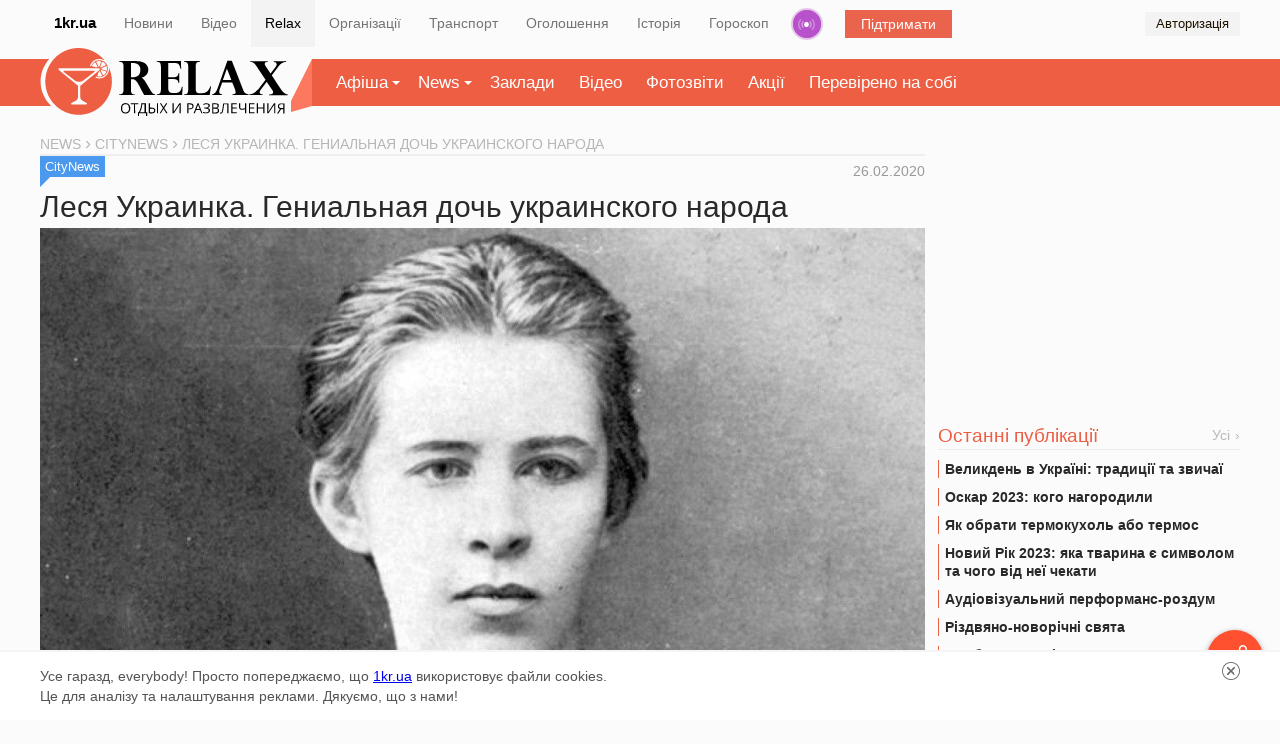

--- FILE ---
content_type: text/html; charset=UTF-8
request_url: https://relax.1kr.ua/publication-222.html
body_size: 15852
content:
<!DOCTYPE html>
<html lang="uk">
<head>
<meta http-equiv="content-type" content="text/html; charset=utf-8">
<link rel="stylesheet" type="text/css" href="/assets/49692f47/css/da232d78aa810382f2dcdceae308ff8e.css?v=1.28" />
<script type="text/javascript" src="/assets/9b0341e3/a176540dff41796a20d726646d4eb58djquery.js?v=1.28"></script>
<script type="text/javascript" src="/assets/c357ccec/jquery.yiiactiveform.js"></script>
<script type="text/javascript" src="/assets/434c29c2/d86cde592e6a47305c02b4fa82adfbd7relax_front.js?v=1.28"></script>
<title>Леся Украинка. Гениальная дочь украинского народа | Афіша Кривий Ріг</title>
<meta name="description" content="Интересные факты из биографии великой украинской поэтессы Леси Украинки">
<meta name="keywords" content="Леся Украинка,Лариса Косач,биография,факты,история">
<meta name="copyright" content="Перший Криворізький">
<meta name="p:domain_verify" content="daff8ad5482947ae8664f2a43111acf4"/>
<meta name="viewport" content="width=device-width, initial-scale=1">
<link rel="icon" type="image/x-icon" sizes="16x16" href="/favicon.ico">
        <link rel="image_src" href="https://img.1kr.ua/relax_publication/8a707622/5648758c/487816_1717173a58bd7fe838055abb4451aa3ea81eb67e1ea5e743d70dd8101af426c01582731182.jpg">
<meta property="og:image" content="https://img.1kr.ua/relax_publication/8a707622/5648758c/487816_1717173a58bd7fe838055abb4451aa3ea81eb67e1ea5e743d70dd8101af426c01582731182.jpg">
    <meta property="og:title" content="Леся Украинка. Гениальная дочь украинского народа | Афіша Кривий Ріг">
<meta property="og:description" content="Интересные факты из биографии великой украинской поэтессы Леси Украинки">
    <link rel="alternate" href="https://relax.1kr.ua/m/?page=publication&publication_id=222" />
        <link rel="canonical" href="https://relax.1kr.ua/publication-222.html">
            <script type="text/javascript">
var _gaq = _gaq || [];
_gaq.push(['_setAccount', 'UA-24929933-4']);
_gaq.push(['_trackPageview']);
(function() {
var ga = document.createElement('script'); ga.type = 'text/javascript'; ga.async = true;
ga.src = ('https:' == document.location.protocol ? 'https://ssl' : 'http://www') + '.google-analytics.com/ga.js';
var s = document.getElementsByTagName('script')[0]; s.parentNode.insertBefore(ga, s);
})();
(function (tos) {
window.setTimeout(function () {
tos = (function (t) {
return t[0] == 50 ? (parseInt(t[1]) + 1) + ':00' : (t[1] || '0') + ':' + (parseInt(t[0]) + 10);
})(tos.split(':').reverse());
window.pageTracker ? pageTracker._trackEvent('Time', 'Log', tos) : _gaq.push(['_trackEvent', 'Time', 'Log', tos]);
}, 15000);
})('00');
</script>
<!-- Facebook Pixel Code -->
<!--script>
!function(f,b,e,v,n,t,s){if(f.fbq)return;n=f.fbq=function(){n.callMethod?
n.callMethod.apply(n,arguments):n.queue.push(arguments)};if(!f._fbq)f._fbq=n;
n.push=n;n.loaded=!0;n.version='2.0';n.queue=[];t=b.createElement(e);t.async=!0;
t.src=v;s=b.getElementsByTagName(e)[0];s.parentNode.insertBefore(t,s)}(window,
document,'script','https://connect.facebook.net/en_US/fbevents.js');
fbq('init', '1233975999959129', {
em: 'insert_email_variable,'
});
fbq('track', 'PageView');
</script>
<noscript><img height="1" width="1" style="display:none"
src="https://www.facebook.com/tr?id=1233975999959129&ev=PageView&noscript=1"
/></noscript-->
<!-- DO NOT MODIFY -->
<!-- End Facebook Pixel Code -->    </head>
<body itemscope="" itemtype="https://schema.org/WebPage">
<script>
Project.baseUrl  =  '/index.php';
Project.user.id = 0;
</script>
<!-- Google tag (gtag.js) -->
<script async src="https://www.googletagmanager.com/gtag/js?id=G-RQGNKJY7RR"></script>
<script>
window.dataLayer = window.dataLayer || [];
function gtag(){dataLayer.push(arguments);}
gtag('js', new Date());
gtag('config', 'G-RQGNKJY7RR');
gtag('consent', 'default', {
'ad_storage': 'denied'
});
function consentGranted() {
gtag('consent', 'update', {
'ad_storage': 'granted'
});
}
consentGranted();
</script>
<div class="global-navigation">
<nav class="global-nav-wrapper container">
<ul class="global-nav clearfix">
<li class="global-main"><a href="https://1kr.ua/">1kr.ua</a></li>
<li><span><a href="https://1kr.ua/">Новини</a></span></li>
<li><span><a href="https://tv.1kr.ua">Відео</a></span></li>
<li class="active"><span><a href="https://relax.1kr.ua/">Relax</a></span></li>
<li><span><a href="https://info.1kr.ua/">Організації</a></span></li>
<li><span><a href="https://info.1kr.ua/transports.html">Транспорт</a></span></li>
<li><span><a href="https://market.1kr.ua/">Оголошення</a></span></li>
<li><span><a href="https://history.1kr.ua/">Історія</a></span></li>
<li><span><a href="https://pogoda.1kr.ua/?page=goroskop">Гороскоп</a></span></li>
<li class="global-nav-radio"><a  href="https://radio.1kr.ua/" title="Радио онлайн">Радіо</a></li>
<li class="global-support"><a href="https://1kr.ua/ua/donate.html" rel="nofollow">Підтримати</a></li>
  <li class="global-auth">
<span onclick="showAuthModal();">Авторизація</span>
<div class="auth-form-modal" id="authModal" style="display: none;">
<p>Увійдіть або <a rel="nofollow" href="/registration.html">Зареєструйтесь</a></p>
<div class="auth-form-modal-wrapper">
<form id="yw0" action="/authorization.html" method="post">
<input type="hidden" value="YVNIVHVtWDlSUFY5aDZ1d1NTMldibWpaSk92NzhPNTcBs_KiZ2ttplsy73uDKabxA78DNZy0Hzjo4ze_DpfKGw==" name="__token" />     <input placeholder="Email" name="AuthForm[email]" id="AuthForm_email" type="email" />     <input placeholder="Пароль" name="AuthForm[password]" id="AuthForm_password" type="password" />     <div class="auth-modal-footer">
<a class="auth-form-forgot" rel="nofollow" href="/forgot.html">Забули пароль?</a>      <button type="submit">Вхід</button>
</div>
</form>    <div class="title-services"><span>або</span></div>
<div class="services clearfix">
<ul class="auth-services clear">
   <li class="auth-service fb">
<a class="auth-link fb" href="/authorization.html?service=fb" title="Увійти за допомогою">
<span class="auth-icon fb">
       <svg width="36" height="36" viewBox="0 0 36 36">
<rect fill="#4a62ad" width="36" height="36"></rect>
<path fill="#ffffff" d="M20.3,9h0.5c0.3,0,0.7,0,0.9,0.1c0.1,0,0.2,0,0.2,0.1C22,9.3,22,9.4,22,9.4c0,0.7,0,1.5,0,2.3 c0,0.1,0,0.2-0.1,0.2C21.8,12,21.7,12,21.6,12c-0.4,0-0.9,0-1.3,0c-0.2,0-0.4,0.2-0.6,0.3c-0.1,0.2-0.2,0.3-0.2,0.5 c0,0.2,0,0.5,0,0.8c0,0.1,0,0.2,0.1,0.2c0.1,0.1,0.2,0.1,0.2,0.1c0.6,0,1.1,0,1.7,0c0.1,0,0.2,0,0.3,0c0.1,0,0.2,0.1,0.2,0.2 c0,0.2,0,0.2,0,0.4c0,0.5,0,1,0,1.5c0,0.1,0,0.2-0.1,0.3c-0.1,0.1-0.2,0.1-0.2,0.1c-0.6,0-1.1,0-1.6,0c-0.1,0-0.2,0-0.3,0 s-0.1,0.1-0.1,0.1c0,0.1,0,0.2,0,0.3c0,2.8,0,5.7,0,8.5c0,0.4,0,0.8,0,1.3c0,0.1,0,0.2-0.1,0.2c-0.1,0-0.2,0-0.2,0.1 c-0.2,0-0.4,0-0.6,0h-2.1c-0.2,0-0.4,0-0.7,0c-0.1,0-0.2,0-0.2-0.1c-0.1-0.1,0-0.2,0-0.2c0-3.2,0-6.6,0-9.8c0-0.1,0-0.2-0.1-0.2 c-0.2,0-0.2,0-0.4,0c-0.4,0-0.8,0-1.3,0c-0.1,0-0.2,0-0.2-0.1c-0.1-0.1-0.1-0.2-0.1-0.3c0-0.6,0-1.1,0-1.8c0-0.1,0-0.2,0.1-0.3 c0.1-0.1,0.2-0.1,0.2-0.1c0.5,0,0.9,0,1.4,0c0.1,0,0.2,0,0.2-0.1c0.1-0.1,0.1-0.2,0.1-0.2c0-0.5,0-1,0.1-1.5 c0.1-0.7,0.2-1.3,0.7-1.8c0.2-0.3,0.5-0.6,0.8-0.7c0.4-0.2,0.9-0.3,1.4-0.4C19.2,9.1,19.7,9,20.3,9z"></path>
</svg>
                    </span>
</a>
</li>
   <li class="auth-service tw">
<a class="auth-link tw" href="/authorization.html?service=tw" title="Увійти за допомогою">
<span class="auth-icon tw">
       <svg width="36" height="36" viewBox="0 0 36 36">
<rect fill="#7cc6f2" width="36" height="36"></rect>
<path fill="#ffffff" d="M16.6,16.4c-0.1-2.1,0.2-3.6,0.7-4.8c0.4-0.9,0.6-1.2,0.5-0.4c0.1-0.2,0.3-0.5,0.5-0.7c0.9-0.9,0.9-0.4,0.4,0.3 c1.7-1.4,1.9-0.5,0,0.7c1.7-0.6,3.9-0.1,5.1,2c0.2,0.3,0.1,0.3,0.5,0.2c0.7-0.2,1.3-0.4,2-0.8c0.1,0.5-0.4,1-1.3,1.6 c-0.3,0.2-0.4,0.2,0.1,0.2c0.6-0.1,1.2-0.2,1.8-0.5c-0.3,0.7-0.9,1.3-1.8,1.7c0.2,2.4-0.6,4.5-1.9,6c-3.4,3.9-9.4,5.8-13.9,2.6 c2.5,0.9,5.4,0.1,6.8-2.8c-1.4,0.5-2.1-0.4-1.3-1.4c-1,0.4-1.9,0.3-2.4-0.2c-0.3-0.2-0.3-0.2-0.1-0.5c0.2-0.3,0.5-0.5,0.9-0.7 c-1.3,0.1-2-0.2-2.6-0.9c-0.2-0.2-0.2-0.2,0-0.4c0.2-0.2,0.6-0.3,0.8-0.4c-1.1-0.2-1.8-0.6-2.1-1.3c-0.3-0.7-0.2-0.5,0.4-0.5 C12.3,15.5,14.8,15.5,16.6,16.4L16.6,16.4z"></path>
</svg>
                    </span>
</a>
</li>
 </ul>
</div>   </div>
</div>
</li>
        </ul>
</nav>
</div>
<div class="global-container">
<div class="global-inner">
<div class="local-nav">
<div class="wrapper clearfix">
<nav class="relax-nav container">
<h2>
<a href="/">
<span class="text-hide">Афіша Кривий Ріг</span>
<span class="icon-main-logo">
<svg width="246" height="69" viewBox="0 0 246 69">
<path d="M86.2,61.2c0,1.6-0.4,3-1.3,3.9c-0.8,0.9-2,1.4-3.4,1.4c-1.5,0-2.7-0.5-3.5-1.4c-0.8-0.9-1.2-2.2-1.2-3.9 c0-1.7,0.4-3,1.2-3.9c0.8-0.9,2-1.4,3.5-1.4c1.4,0,2.7,0.5,3.4,1.4C85.8,58.3,86.2,59.5,86.2,61.2z M78,61.2c0,1.4,0.3,2.5,0.9,3.1 c0.6,0.7,1.4,1.1,2.6,1.1c1.1,0,2-0.4,2.6-1.1c0.6-0.7,0.8-1.8,0.8-3.1s-0.3-2.4-0.8-3.1c-0.5-0.7-1.4-1.1-2.6-1.1 c-1.1,0-2,0.4-2.6,1.1C78.3,58.7,78,59.8,78,61.2z"></path>
<path d="M91.2,66.3H90v-9.2h-3.3V56h7.7v1.1h-3.3L91.2,66.3L91.2,66.3z"></path>
<path d="M103.4,69h-1.1v-2.7h-7.1V69H94v-3.7h0.8c0.7-1.2,1.3-2.7,1.9-4.4c0.5-1.8,0.8-3.3,0.8-4.8h4.6v9.2h1.3L103.4,69L103.4,69z M100.8,65.3v-8.1h-2.3c-0.1,1.1-0.4,2.5-0.8,4.1c-0.5,1.6-1,3-1.7,4L100.8,65.3L100.8,65.3z"></path>
<path d="M105,66.3V56.1h1.2v4.4h1.7c1.2,0,2.2,0.2,2.8,0.7s1,1.2,1,2.2c0,1-0.3,1.7-0.9,2.2c-0.6,0.5-1.5,0.8-2.7,0.8L105,66.3 L105,66.3z M106.3,65.3h1.7c0.8,0,1.4-0.2,1.9-0.5c0.4-0.3,0.6-0.8,0.6-1.4c0-0.7-0.2-1.1-0.6-1.4s-1.1-0.4-2-0.4h-1.5L106.3,65.3 L106.3,65.3z M114.5,66.3h-1.2V56.1h1.2V66.3z"></path>
<path d="M124.1,66.3h-1.3l-2.8-4.5l-2.8,4.5H116l3.4-5.4l-3.2-4.9h1.3l2.5,4l2.6-4h1.3l-3.2,4.9L124.1,66.3L124.1,66.3z"></path>
<path d="M129.3,56.1h1.1v5.7c0,1-0.1,2-0.1,2.8h0.1l5.7-8.6h1.3v10.3h-1.1v-5.7c0-1,0.1-1.9,0.1-3h-0.1l-5.8,8.6h-1.3V56.1 L129.3,56.1z"></path>
<path d="M150.5,59c0,1-0.4,1.8-1.1,2.4c-0.7,0.5-1.7,0.8-3,0.8h-1.2v4H144V56.1h2.7C149.2,56.1,150.5,57,150.5,59L150.5,59z M145.2,61.3h1.1c1.1,0,1.8-0.2,2.3-0.5c0.5-0.3,0.7-0.9,0.7-1.6c0-0.7-0.2-1.2-0.7-1.5c-0.4-0.4-1.1-0.5-2-0.5h-1.3L145.2,61.3 L145.2,61.3z"></path>
<path d="M158.4,66.3l-1.3-3.3H153l-1.3,3.3h-1.2l4-10.3h1l4,10.3H158.4L158.4,66.3z M156.7,62l-1.2-3.2c-0.2-0.4-0.3-0.9-0.5-1.5 c-0.1,0.4-0.2,1-0.4,1.5l-1.2,3.2H156.7z"></path>
<path d="M167,58.4c0,0.7-0.2,1.2-0.7,1.6c-0.4,0.4-1,0.7-1.7,0.8v0.1c0.8,0.1,1.5,0.4,1.9,0.8c0.4,0.4,0.7,1,0.7,1.6 c0,1-0.4,1.7-1.1,2.2c-0.7,0.5-1.7,0.8-3,0.8c-1.2,0-2.2-0.2-3-0.5v-1.1c0.4,0.2,0.9,0.4,1.4,0.5c0.5,0.1,1,0.2,1.5,0.2 c0.9,0,1.6-0.2,2.1-0.5s0.7-0.8,0.7-1.5c0-0.6-0.2-1.1-0.8-1.4c-0.5-0.4-1.3-0.5-2.3-0.5h-1.5v-1h1.4c1,0,1.7-0.2,2.2-0.5 c0.5-0.4,0.8-0.8,0.8-1.4c0-0.5-0.2-0.9-0.5-1.2c-0.4-0.3-0.9-0.4-1.5-0.4c-0.5,0-1,0.1-1.4,0.2c-0.4,0.1-0.9,0.4-1.4,0.7l-0.6-0.8 c0.5-0.4,1-0.6,1.6-0.8c0.6-0.2,1.2-0.2,1.8-0.2c1,0,1.9,0.2,2.5,0.7C166.7,56.9,167,57.7,167,58.4L167,58.4z"></path>
<path d="M169.3,56.1h2.9c1.4,0,2.3,0.2,3,0.6s0.9,1,0.9,1.9c0,0.6-0.2,1.1-0.5,1.5c-0.4,0.4-0.8,0.7-1.5,0.8V61 c1.6,0.2,2.3,1.1,2.3,2.5c0,0.9-0.3,1.6-0.9,2.2c-0.6,0.5-1.5,0.8-2.6,0.8h-3.6L169.3,56.1L169.3,56.1z M170.5,60.4h2 c0.8,0,1.4-0.1,1.8-0.4c0.4-0.2,0.5-0.7,0.5-1.3c0-0.6-0.2-1-0.6-1.3c-0.4-0.3-1.1-0.4-2-0.4h-1.7V60.4z M170.5,61.5v3.9h2.1 c0.8,0,1.4-0.2,1.9-0.5c0.4-0.3,0.6-0.8,0.6-1.5c0-0.7-0.2-1.1-0.7-1.4c-0.4-0.3-1.1-0.4-1.9-0.4L170.5,61.5L170.5,61.5z"></path>
<path d="M185.9,66.3h-1.2v-9.2h-3.3l-0.2,1.7c-0.3,2.2-0.5,3.9-0.8,5c-0.2,1-0.5,1.8-0.8,2.2c-0.4,0.4-0.8,0.6-1.4,0.6 c-0.4,0-0.7-0.1-0.9-0.2v-1c0.2,0.1,0.5,0.2,0.8,0.2s0.5-0.1,0.7-0.3c0.2-0.2,0.4-0.5,0.5-1.1c0.1-0.5,0.3-1.4,0.5-2.8 c0.2-1.4,0.5-3.1,0.7-5.2h5.5L185.9,66.3L185.9,66.3z"></path>
<path d="M194.4,66.3h-5.7V56.1h5.7v1.1h-4.5v3.3h4.3v1h-4.3v3.8h4.5V66.3z"></path>
<path d="M203.9,66.3h-1.2v-4.2c-0.7,0.2-1.3,0.4-1.7,0.5c-0.5,0.1-1,0.1-1.4,0.1c-1,0-1.7-0.2-2.2-0.7c-0.5-0.4-0.8-1.1-0.8-1.9V56 h1.2v3.9c0,0.5,0.1,1,0.4,1.3s0.8,0.4,1.4,0.4c0.5,0,0.9-0.1,1.3-0.1c0.4-0.1,1-0.2,1.8-0.5v-5h1.2V66.3z"></path>
<path d="M212.4,66.3h-5.7V56.1h5.7v1.1h-4.6v3.3h4.3v1h-4.3v3.8h4.5L212.4,66.3L212.4,66.3z"></path>
<path d="M222.4,66.3h-1.2v-4.8h-5.4v4.8h-1.2V56.1h1.2v4.3h5.4v-4.3h1.2V66.3z"></path>
<path d="M225.3,56.1h1.1v5.7c0,1-0.1,2-0.1,2.8h0.1l5.7-8.6h1.3v10.3h-1.1v-5.7c0-1,0.1-1.9,0.1-3h-0.1l-5.8,8.6h-1.3V56.1 L225.3,56.1z"></path>
<path d="M239.3,62.1l-2.7,4.3h-1.4l2.9-4.5c-0.7-0.2-1.3-0.6-1.6-1.1c-0.4-0.5-0.5-1.1-0.5-1.8c0-0.9,0.3-1.6,1-2.1 c0.7-0.5,1.6-0.7,2.9-0.7h2.8v10.3h-1.2v-4.3L239.3,62.1L239.3,62.1z M241.4,57.1h-1.6c-0.8,0-1.5,0.1-1.9,0.4 c-0.4,0.3-0.7,0.8-0.7,1.4c0,1.4,0.9,2.1,2.7,2.1h1.6L241.4,57.1L241.4,57.1z"></path>
<path d="M88,31.6h-1.1v11c0,1.3,0.2,2.3,0.6,3c0.4,0.7,0.8,1.1,1.4,1.3c0.5,0.2,1.3,0.3,2.2,0.3v0.6H75.1V47c1.8,0,3-0.4,3.5-1.2 c0.5-0.8,0.8-1.9,0.8-3.2V18.5c0-1.6-0.4-2.8-1-3.5c-0.7-0.7-1.7-1-3.3-1v-0.7h17.8c2.3,0,4.4,0.4,6.2,1.1c1.7,0.7,3.1,1.8,4,3.1 c0.9,1.3,1.4,2.9,1.4,4.6c0,1.4-0.3,2.7-0.9,3.7c-0.6,1.1-1.4,2-2.4,2.7c-1,0.7-2.1,1.3-3.4,1.6c1.6,1,3.1,2.8,4.6,5.4l4.1,7 c0.7,1.2,1.3,2.1,1.9,2.8c0.6,0.7,1.1,1.1,1.6,1.3s1,0.4,1.4,0.4v0.7h-11.1c-1.1-1.9-1.9-3.5-2.5-4.6c-1.8-3.6-3.2-6.1-4-7.5 c-0.8-1.4-1.7-2.4-2.6-3C90.5,31.9,89.4,31.6,88,31.6z M88.8,15.2h-1.9v14.5h1.6c2.7,0,4.7-0.7,6-1.9s2-3.1,2-5.6 c0-1.5-0.3-2.8-0.9-3.8c-0.6-1-1.4-1.8-2.6-2.4C91.9,15.5,90.5,15.2,88.8,15.2L88.8,15.2z"></path>
<path d="M137.6,13.3l0.3,7.7h-0.7c-0.3-1.3-0.7-2.4-1-3.2s-0.9-1.5-1.6-1.9c-0.7-0.4-1.6-0.7-2.9-0.7h-6.9v14.5h5.5 c1.6,0,2.8-0.4,3.6-1.1c0.8-0.7,1.2-1.8,1.3-3.3h0.7v10.1h-0.7c-0.2-1.5-0.8-2.5-1.7-3.1c-0.9-0.5-2-0.8-3.2-0.8h-5.5v9.9 c0,2.9,1.5,4.3,4.5,4.3h2.1c1.4,0,2.6-0.2,3.5-0.5c0.9-0.4,1.6-1,2.2-1.9c0.6-0.9,1.1-2.2,1.6-3.9h0.7l-0.5,8.3h-25.9V47 c1.8,0,3-0.4,3.5-1.2c0.5-0.8,0.8-1.9,0.8-3.2V18.5c0-1.3-0.2-2.4-0.7-3.2s-1.6-1.3-3.3-1.3h-0.2v-0.7L137.6,13.3L137.6,13.3z"></path>
<path d="M166.8,47.8h-26.1v-0.7c1.8,0,3-0.4,3.5-1.2c0.5-0.8,0.8-1.9,0.8-3.3V18.5c0-1.5-0.3-2.6-1-3.4c-0.7-0.8-1.7-1.1-3.3-1.1 v-0.7h16.2v0.7c-1.8,0-3,0.4-3.5,1.2c-0.5,0.8-0.8,1.9-0.8,3.3v23c0,1.4,0.3,2.5,0.8,3.3c0.5,0.7,1.6,1.1,3.2,1.1h2.4 c1.6,0,3.1-0.4,4.6-1.3s2.7-2.7,3.9-5.7h0.7L166.8,47.8L166.8,47.8z"></path>
<path d="M189.3,13l11.6,29.8c0.6,1.5,1.3,2.6,2.2,3.1c0.8,0.5,1.9,1,3.1,1.1v0.7h-16.3V47c2.2-0.1,3.3-0.8,3.3-2.1 c0-0.2-0.1-0.5-0.1-0.8s-0.2-0.8-0.3-1.1c-0.1-0.4-0.2-0.7-0.2-0.8l-2.9-7.3h-10.2l-2.5,7.1c-0.3,0.8-0.5,1.6-0.5,2.3 c0,1.1,0.3,1.8,0.9,2.1c0.6,0.4,1.4,0.6,2.2,0.7v0.7h-10.3V47c1.1-0.1,2-0.6,3-1.5c0.9-0.9,1.8-2.5,2.7-5l9.8-27.6L189.3,13 L189.3,13z M180.2,32.5h8.6l-4.5-11.6L180.2,32.5z"></path>
<path d="M244.2,13.3v0.7c-1.1,0.2-2.1,0.5-2.7,0.7c-0.7,0.2-1.4,0.7-2.3,1.3c-0.9,0.7-1.8,1.6-2.8,3l-6.6,8.8l9.2,13.9 c0.7,1,1.3,1.9,2,2.6c0.7,0.7,1.4,1.4,2.3,1.9c0.9,0.5,1.7,0.8,2.7,1v0.7h-19v-0.7c2.8,0,4.2-0.8,4.2-2.4c0-0.3-0.1-0.7-0.2-1 c-0.1-0.4-0.4-0.8-0.8-1.3l-5.5-8.2l-6.2,8.2c-0.7,1-1,1.8-1,2.4c0,0.8,0.3,1.4,0.9,1.7s1.3,0.5,2.2,0.5v0.7h-13.6v-0.7 c1.3-0.1,2.5-0.4,3.7-0.9c1.1-0.5,2-1.1,2.7-1.7c0.7-0.6,1.6-1.6,3-2.9l0.3-0.4l6.8-8.9l-9-13.6c-0.7-1-1.3-1.9-2-2.6 c-0.7-0.7-1.4-1.2-1.9-1.4c-0.5-0.3-1.1-0.5-1.5-0.5c-0.4-0.1-0.8-0.1-1.2-0.1v-0.7h17.8v0.7c-2,0-3,0.7-3,2.1c0,0.3,0.1,0.7,0.2,1 c0.1,0.4,0.4,0.9,0.9,1.6l4.8,7.1l4.6-6c0-0.1,0.1-0.1,0.2-0.2c1-1.3,1.4-2.4,1.4-3.2c0-0.8-0.3-1.4-0.8-1.7 c-0.5-0.3-1.3-0.5-2.2-0.6v-0.7L244.2,13.3L244.2,13.3z"></path>
<path fill="#ed5e42" d="M64.6,19.9c0,0.2,0.1,0.4,0.1,0.5c0.4,5.4-3.8,10.1-9.3,10.5c-1.6,0.1-3.1-0.2-4.5-0.8 c0.2-0.4,0.4-0.8,0.6-1.1c1.1,0.5,2.5,0.7,3.9,0.7c4.8-0.3,8.4-4.4,8.1-9.2c-0.3-4.8-4.4-8.4-9.2-8.1c-3.7,0.2-6.8,2.9-7.8,6.3 c-0.4-0.1-0.8-0.2-1.2-0.4c1.1-3.9,4.6-6.9,8.9-7.2c2.3-0.1,4.4,0.5,6.1,1.7C54.1,5.1,44.5,0,33.8,0C15.1,0,0,15.2,0,33.9 s15.1,33.9,33.8,33.9s33.8-15.2,33.8-33.9C67.6,28.9,66.5,24.1,64.6,19.9L64.6,19.9z M57.3,28.6c-1.3,0.5-2.7,0.5-4,0.3 c-0.3-0.1-0.5-0.4-0.4-0.7l1.1-3.4c0.1-0.5,1.2-1.8,1.4-1.3l2.2,4.3C57.8,28.1,57.6,28.5,57.3,28.6z M61.9,24.5 c-0.5,1.2-1.4,2.3-2.6,3.1c-0.2,0.2-0.7,0.1-0.8-0.2l-2.2-4.3c-0.2-0.4,0.2-0.9,0.7-0.8l4.6,1.5C61.8,23.8,62,24.2,61.9,24.5z M62.2,18.6c0.4,1.3,0.5,2.7,0.3,4c-0.1,0.3-0.4,0.5-0.7,0.4l-4.6-1.4c-0.5-0.1-0.5-0.8-0.1-1l4.3-2.2C61.7,18.2,62,18.3,62.2,18.6 z M58.1,14c1.2,0.6,2.3,1.4,3.1,2.7c0.2,0.2,0.1,0.7-0.2,0.8l-4.4,2.3c-0.4,0.2-0.9-0.2-0.8-0.7l1.5-4.7C57.4,14,57.8,13.9,58.1,14 z M52.1,13.7c1.3-0.5,2.7-0.5,4-0.3c0.3,0.1,0.5,0.4,0.4,0.7l-1.5,4.6c-0.1,0.5-0.8,0.5-1,0.1l-2.2-4.3 C51.6,14.2,51.7,13.8,52.1,13.7z M47.5,17.8c0.5-1.2,1.4-2.3,2.6-3.1c0.2-0.2,0.7-0.1,0.8,0.2l2.2,4.3c0.2,0.4-1.3,0.5-1.8,0.4 l-3.5-1.1C47.6,18.5,47.4,18.1,47.5,17.8z M41.4,57.3H27c-0.8,0-1.1-1.1-0.4-1.5l4.2-2.2c1.4-0.7,2.3-2.1,2.3-3.4v-12L13.7,22.3 c-0.8-0.7-0.4-1.8,0.8-1.8h39.6c1.1,0,1.8,1.1,1,1.8L35.6,38.3v11.9c0,1.3,0.8,2.6,2.2,3.3c1.9,1,4.2,2.4,4.2,2.4 C42.6,56.2,42.3,57.3,41.4,57.3L41.4,57.3z"></path>
<path fill="#ed5e42" d="M49.8,24.3c0.7-0.5,0.2-1.3-0.8-1.3H19.5c-1,0-1.5,0.8-0.8,1.3l11.2,8.6c2.4,1.9,6.3,1.9,8.7,0L49.8,24.3 L49.8,24.3z"></path>
</svg>                            </span>
</a>
</h2>
<ul class="relax-menu">
<li>
<a href="/billboards.html" class="arrow-down">Афіша</a>
<div class="relax-dropdown dropdown" data-type="menu">
<ul>
                                        <li>
<a href="/nightlife.html">
Нічне життя                                            </a>
</li>
                                        <li>
<a href="/concerts.html">
Концерти                                            </a>
</li>
                                        <li>
<a href="/cinema.html">
Кіно                                            </a>
</li>
                                        <li>
<a href="/activerest.html">
Активний відпочинок                                            </a>
</li>
                                        <li>
<a href="/sport.html">
Спорт                                            </a>
</li>
                                        <li>
<a href="/theatre.html">
Театр                                            </a>
</li>
                                        <li>
<a href="/shows.html">
Виставки                                            </a>
</li>
                                        <li>
<a href="/various.html">
Різне                                            </a>
</li>
                                        <li>
<a href="/cafe.html">
Кафе та ресторани                                            </a>
</li>
                                                                    </ul>
</div>
</li>
<li class="">
<a href="/publicationList.html" class="arrow-down">News</a>
<div class="relax-dropdown dropdown" data-type="menu">
<ul>
                                                                                    <li>
<a href="/publication-category-1.html">
CityNews                                                </a>
</li>
                                                                                                                        <li>
<a href="/publication-category-2.html">
Їжа                                                </a>
</li>
                                                                                                                        <li>
<a href="/publication-category-3.html">
Стиль життя                                                </a>
</li>
                                                                                                                        <li>
<a href="/publication-category-4.html">
Інтерв'ю                                                </a>
</li>
                                                                                                                                                                                                    <li>
<a href="/publication-category-6.html">
HandMade                                                </a>
</li>
                                                                                                                                                                                                                                                                                                                                                                                                                        </ul>
</div>
</li>
<li><a href="/places.html">Заклади</a></li>
<li><a href="/videoAll.html">Відео</a></li>
<li><a href="/photogalleries.html">Фотозвіти</a></li>
<li><a href="/sales.html">Акції</a></li>
<li><a href="/impressAll.html">Перевірено на собі</a></li>
</ul>
<script>
$(function() {
$(".relax-menu li").on('mouseover', function() {
$(this).addClass('open');
});
$(".relax-menu li").on('mouseout', function() {
$(this).removeClass('open');
});
});
</script>
</nav>
</div>
</div>
<div class="global container clearfix">
<div class="main-inner" id="mainContainer">
<main>
<div class="content">
<nav class="crumbs" itemprop="breadcrumb" itemscope itemtype="http://schema.org/BreadcrumbList">
<span itemprop="itemListElement" itemscope itemtype="http://schema.org/ListItem">
<a href="/publicationList.html" itemtype="http://schema.org/Thing" itemprop="item"><span itemprop="name">News</span></a>
<meta itemprop="position" content="1" />
</span>
   <span  itemprop="itemListElement" itemscope itemtype="http://schema.org/ListItem">
<a href="/publication-category-1.html" itemtype="http://schema.org/Thing" itemprop="item"><span itemprop="name">CityNews</span></a>
<meta itemprop="position" content="2" />
</span>
    <span class="current">Леся Украинка. Гениальная дочь украинского народа</span>
</nav>
<section class="content-page" itemscope itemtype="http://schema.org/Article">
<meta itemprop="name" content="Афіша Кривий Ріг">
<meta itemprop="mainEntityOfPage" content="/publication-222.html">
<header class="page-header header-label">
    <div class="cool-label cornflower">
<a href="/publication-category-1.html">
<span>CityNews</span>
</a>
</div>
<meta itemscope="genre" name="genre" content="CityNews">
   <time itemprop="datePublished" datetime="2020-02-26T17:50:10+02:00" class="content-time">26.02.2020</time>
<h1 itemprop="headline">Леся Украинка. Гениальная дочь украинского народа</h1>
<meta itemprop="dateModified" content="2021-02-25T09:45:18+02:00"/>
</header>
<div style="text-align: center" itemprop="image" itemscope itemtype="https://schema.org/ImageObject">
    <img src="https://img.1kr.ua/relax_publication/8a707622/5648758c/487816_1717173a58bd7fe838055abb4451aa3ea81eb67e1ea5e743d70dd8101af426c01582731182.jpg" alt="Леся Украинка. Гениальная дочь украинского народа" title="Леся Украинка. Гениальная дочь украинского народа">
<meta itemprop="url" content="https://img.1kr.ua/relax_publication/8a707622/5648758c/487816_1717173a58bd7fe838055abb4451aa3ea81eb67e1ea5e743d70dd8101af426c01582731182.jpg">
<meta itemprop="width" content="887">
<meta itemprop="height" content="590">
  </div>
<div class="description" itemprop="description">
<h2>Лариса Косач расширила традиционные жанры украинской литературы, привнесла душевный драматизм и психологизм.</h2>

<p>Национальный банк Украины 25 февраля 2020 года ввел в обращение новую купюру номиналом 200 гривен с изображением великой украинской поэтессы Леси Украинки. Она родилась в этот день 150&nbsp;лет назад.&nbsp;Мы&nbsp;вспоминаем интересные факты из ее биографии.</p>

<p>&nbsp;</p>

<h2>Великая дочь великой матери</h2>

<p>Поэтесса Леся Украинка, которую называют гениальной дочерью украинского народа, красой и гордостью нации, духовным вождем украинской интеллигенции, родилась 25 февраля 1871 года в Новгород-Волынском на Волыни под именем Лариса Косач, но домашние ее ласково называли Леся.</p>

<p>Ее матерью была писательница Ольга Косач, ставившая на своих работах псевдоним Олена Пчилка. Она была активной участницей проукраинского движения, издавала альманах Первый венок. Установила семейным языком общения украинский язык и прививала своим детям любовь к украинской народной песне, сказкам и традициям.</p>

<div>
<p style="text-align: center;"><br />
<img src="https://img.1kr.ua/relax_publication/8a707622/5648758c/487812_1717173a58bd7fe838055abb4451aa3e466226_e9e8b1599a453bd23cabbd5f3496f7b81582731220.jpg" /><br />
<br />
<em>Олена Пчилка</em></p>
</div>

<p>Лариса родилась слабым и болезненным ребенком. Ее мать, не оправившись за полтора года после первых родов, оставляет дочку и отправляется на полгода на лечение за границу. Будущей поэтессе отец не смог найти подходящую кормилицу, поэтому пришлось прибегнуть к редкому в тот период искусственному кормлению.</p>

<p>Леся была вторым ребенком в семье. Старшим ребенком в семье был Миша. Брат с сестрой были настолько привязаны друг к другу, что в семье им даже придумали коллективное имя - "Мишелосие". Кроме них в семье были еще четверо детей.</p>

<div>
<p style="text-align: center;"><br />
<img src="https://img.1kr.ua/relax_publication/8a707622/5648758c/487813_1717173a58bd7fe838055abb4451aa3e466227_e1b0bebb92ec32274395aaaede26dac61582731221.jpg" /><br />
<br />
<em>Леся Украинка с любимым братом Михаилом Косачем</em></p>
</div>

<p>Биографы отмечают холодное и очень строгое отношение матери к Лесе.&nbsp;Впрочем, существует версия, что на тот момент, когда родилась Леся она была нежеланным ребенком. Также у девочки был своевольный характер, что вовсе не нравилось Олене Пчилке.</p>

<div>
<p style="text-align: center;"><br />
<img src="https://img.1kr.ua/relax_publication/8a707622/5648758c/487814_1717173a58bd7fe838055abb4451aa3e466228_1ddd41ab2fb981fc39d2a1b2f105a64b1582731223.jpg" /></p>

<p style="text-align: center;"><em>Лариса и Михаил Косач</em></p>
</div>

<p>Дядей Леси Украинки был известный украинский ученый, основатель украинского социализма - профессор Михаил Драгоманов. Среди прочего, он разработал концепции народности литературы, боролся с псевдонародностью, провинциальностью и ограниченностью литературы.</p>

<p>Драгоманов своей деятельностью вызвал интерес к устному народному творчеству, этнографии, мифологии украинцев. Некоторые работы он подписывал псевдонимом Украинец. Драгоманов значительно повлиял на становление Леси Украинки как писательницы.</p>

<div>
<p style="text-align: center;"><br />
<img src="https://img.1kr.ua/relax_publication/8a707622/5648758c/487811_1717173a58bd7fe838055abb4451aa3e466225_2194e2ecacb4ce261d8a6433c7631e681582731218.jpg" /></p>

<p style="text-align: center;"><em>Леся Украинка в юности</em></p>
</div>

<p>Леся Украинка в&nbsp;четыре года она научилась читать, в пять - играть на рояле, в восемь - писать стихи. В 12 лет она уже печаталась в журналах. В это же время она заболела туберкулезом костей, из-за чего пришлось навсегда оставить занятия музыкой. Болезнь изменила отношение матери: Пчилка стала проявлять к дочере больше нежности.</p>

<p>Самостоятельно выучила 11 языков, в том числе латынь и греческий. Переводила произведения Гомера, Гюго, Байрона, Гейне, Шекспира. Написала всего более сотни собственных стихов и 20 драм. Выпустила три сборника.</p>

<div>
<p style="text-align: center;"><br />
<img src="https://img.1kr.ua/relax_publication/8a707622/5648758c/487810_1717173a58bd7fe838055abb4451aa3e466224_cd084e6cc851f081309ac3d6073262b91582731217.jpg" /></p>

<p style="text-align: center;"><em>Леся Украинка в молодости</em></p>
</div>

<p>Леся Украинка находилась под негласным надзором полиции, и цензура не раз запрещала ее произведения. Большинство своих работ поэтесса публиковала за границей Российской империи - Берлине, Дрездене, Праге, Вене.</p>

<p>Смерть настигла украинскую поэтессу в городе Сурами в Грузии 19 июля 1913. Ей было 42 года. Лесю Украинку похоронили на Байковом кладбище в Киеве.</p>

<div>
<p style="text-align: center;"><br />
<img src="https://img.1kr.ua/relax_publication/8a707622/5648758c/487809_1717173a58bd7fe838055abb4451aa3e466223_4ddeddbdb84eda08caa42627d4fee4871582731215.jpg" /><br />
&nbsp;</p>

<p style="text-align: center;"><em>Леся Украинка собирала украинский фольклор</em></p>
</div>

<p>&nbsp;</p>

<h2>Заслуги Леси Украинки</h2>

<p>Леся Украинка резко расширила традиционные жанры украинской литературы. Она также принесла новые образы - из Древнего Египта (В доме работы), древнееврейской истории (В плену, На руинах), периода раннего христианства (Руфин и Присцилла, Адвокат Мартиан), европейского Средневековья (Роберт Брюс, Старая сказка).</p>

<p>В работах на тему национально-освободительной борьбы появляются новые образы борцов за волю, независимость, свободу Украины (поэма Самсон, поэтический цикл Слезы-перлы, Невольничьи песни, Триптих, Оргии.</p>

<p>Основными источниками творчества Леси Украинки стали ее собственные переживания. Благодаря им в украинской поэзии появились необыкновенно прекрасные по глубине лиричности, душевного драматизма и психологизма произведения.</p>

<div>
<p style="text-align: center;"><br />
<img src="https://img.1kr.ua/relax_publication/8a707622/5648758c/487815_1717173a58bd7fe838055abb4451aa3e466229_b499ae18ba3f39f8180f2120563a652c1582731224.jpg" /><br />
&nbsp;</p>

<p style="text-align: center;"><em>Леся Украинка за работой</em></p>
</div>

<p>Она усовершенствовала формальные возможности украинской поэзии, развила эстетические концепции литературы, расширила жанровые и стилистические возможности поэзии, прозы, драматургии.</p>

<p>Леся Украинка стала стала крупнейшим собирателем украинского фольклора, сохранив его для потомков, знала около 500 народных песен, написала работу по фольклористике Купала на Волыни.</p>

<p>&nbsp;</p>

<h2>Изысканная лесбийская фантазия</h2>

<p>Считается, что между Лесей Украинкой и другой великой украинской писательницей Ольгой Кобылянской были более, чем дружественные отношения.</p>

<p>Новела Меланхолический вальс Кобылянской - историю женской дружбы и нежной привязанности - называют изысканной лесбийской фантазией. Любовь женщин здесь описывается как чувство более тонкое, глубокое и богатое на оттенки. Кроме того, о любовных отношениях женщин можно сделать вывод из дневников и переписок.</p>

<p>Стоит отетить, что Кобылянская стала первой в украинской литературе женщиной, пишущей открыто о другой женщине. Именно ей принадлежит первая в истории украинской литературы эротическая новелла Природа.</p>

<div>
<p style="text-align: center;"><br />
<img src="https://img.1kr.ua/relax_publication/8a707622/5648758c/487808_1717173a58bd7fe838055abb4451aa3e466222_5883815dfa6edea6b1745f81999a0bbc1582731214.jpg" /><br />
&nbsp;</p>
</div>

<p>Между Лесей Украинкой и Ольгой Кобылянской, возможно, были романтические отношения.</p>  </div>
<div class="description">
Использованные материалы: korrespondent.net  </div>
<div style="display: none;" itemprop="publisher" itemtype="http://schema.org/Organization" itemscope="">
<span itemprop="name">Relax.1kr.ua</span>
<span itemprop="logo" itemscope itemtype="https://schema.org/ImageObject">
<mate itemprop="url" content="https://relax.1kr.ua/static/relax-email/logo.png">
</span>
</div>
<aside class="content-tags">
    <span style="display: none;" itemprop="author" itemscope itemtype="https://schema.org/Person">
<span itemprop="name">Relax.1kr.ua</span>
</span>
       <div class="tags"><strong>Теги:</strong>
      <a title="Найти статьи с тегом &quot;Леся Украинка&quot;" href="/tagPublicationList.html?tag=%25D0%259B%25D0%25B5%25D1%2581%25D1%258F%2B%25D0%25A3%25D0%25BA%25D1%2580%25D0%25B0%25D0%25B8%25D0%25BD%25D0%25BA%25D0%25B0">Леся Украинка</a>
      <a title="Найти статьи с тегом &quot;Лариса Косач&quot;" href="/tagPublicationList.html?tag=%25D0%259B%25D0%25B0%25D1%2580%25D0%25B8%25D1%2581%25D0%25B0%2B%25D0%259A%25D0%25BE%25D1%2581%25D0%25B0%25D1%2587">Лариса Косач</a>
      <a title="Найти статьи с тегом &quot;биография&quot;" href="/tagPublicationList.html?tag=%25D0%25B1%25D0%25B8%25D0%25BE%25D0%25B3%25D1%2580%25D0%25B0%25D1%2584%25D0%25B8%25D1%258F">биография</a>
      <a title="Найти статьи с тегом &quot;факты&quot;" href="/tagPublicationList.html?tag=%25D1%2584%25D0%25B0%25D0%25BA%25D1%2582%25D1%258B">факты</a>
      <a title="Найти статьи с тегом &quot;история&quot;" href="/tagPublicationList.html?tag=%25D0%25B8%25D1%2581%25D1%2582%25D0%25BE%25D1%2580%25D0%25B8%25D1%258F">история</a>
    </div>
   <div class="error-feedback">Якщо Ви помітили помилку, виділіть необхідний текст і натисніть Ctrl+Enter, щоб повідомити про це редакцію</div>
</aside>
</section>
<script async src="//pagead2.googlesyndication.com/pagead/js/adsbygoogle.js"></script>
<!-- Релакс -->
<ins class="adsbygoogle"
style="display:block"
data-ad-client="ca-pub-6142430079851209"
data-ad-slot="9731503774"
data-ad-format="auto"></ins>
<script>
(adsbygoogle = window.adsbygoogle || []).push({});
</script>
<section class="comments" id="comments">
<header class="comments-header">
<h3 class="clearfix">
<span class="title">
<span class="icon-comments">
<svg width="12" height="10" viewBox="0 0 12 10">
<path d="M5,10c-1.2,0-2.3-0.4-3.2-1.2C0.8,8,0.2,6.8,0,5.4c-0.1-1.3,0.3-2.7,1.2-3.7C2.2,0.7,3.5,0,5,0c1.2,0,2.3,0.4,3.2,1.2 c1.6,1.3,2.2,3.4,1.6,5.4c0,0.2,0.3,0.8,2.1,2.5C12.1,9.3,12,9.6,12,9.7C11.9,10,11.6,10,11.4,10c-0.4,0-1.2-0.1-2-0.3 C8.6,9.7,7.9,9.5,7.5,9.5c-0.1,0-0.1,0-0.1,0C6.6,9.8,5.9,10,5,10z M5,0.8c-1.2,0-2.4,0.6-3.2,1.5c-0.8,0.8-1,2-0.9,3.1 s0.6,2.2,1.5,2.9c0.8,0.7,1.7,1,2.7,1c0.7,0,1.3-0.2,1.9-0.5c0.1,0,0.3-0.1,0.5-0.1c0.4,0,1.2,0.1,2.1,0.3c0.4,0.1,0.9,0.2,1.3,0.2 C9.5,7.7,8.8,6.9,9,6.2c0.5-1.6,0-3.4-1.3-4.5C7,1.1,6,0.8,5,0.8z"></path>
</svg>      </span>Коментарі <span class="counter"></span>
</span>
</h3>
    <p>Коментування доступне тільки  <a href="javascript:void(0);" id="commentAuth">зареєстрованим</a> користувачам</p>
  </header>
  <div class="comments-inner clearfix">
  </div>
 </section>
</div>
<script>
var CommentLikeUrl = '/comment/likeAjax';
var CommentDisLikeUrl = '/comment/dislikeAjax';
$(function() {
var isAddComment = 0;
if (isAddComment > 0 && $("[data-commentid='" + isAddComment + "']").length > 0) {
$('html, body').animate({
scrollTop: $("[data-commentid='" + isAddComment + "']").offset().top
}, 500);
}
});
</script>                                             <aside class="social-bar" id="shareBar">
<div class="social-wrapper" id="listShareBtn">
<div class="social-list">
<div class="social-share-wrap">
<a class="social-share-link" href="https://www.facebook.com/sharer/sharer.php?u=https%3A%2F%2Frelax.1kr.ua%2Fpublication-222.html" title="Поділитися у Facebook" target="_blank" rel="noopener noreferrer nofollow">
<span class="share-icon share-icon-fb"></span>
</a>
</div>
<div class="social-share-wrap">
<a class="social-share-link" href="https://twitter.com/share?url=https%3A%2F%2Frelax.1kr.ua%2Fpublication-222.html&text=%D0%9B%D0%B5%D1%81%D1%8F+%D0%A3%D0%BA%D1%80%D0%B0%D0%B8%D0%BD%D0%BA%D0%B0.+%D0%93%D0%B5%D0%BD%D0%B8%D0%B0%D0%BB%D1%8C%D0%BD%D0%B0%D1%8F+%D0%B4%D0%BE%D1%87%D1%8C+%D1%83%D0%BA%D1%80%D0%B0%D0%B8%D0%BD%D1%81%D0%BA%D0%BE%D0%B3%D0%BE+%D0%BD%D0%B0%D1%80%D0%BE%D0%B4%D0%B0+%7C+%D0%90%D1%84%D1%96%D1%88%D0%B0+%D0%9A%D1%80%D0%B8%D0%B2%D0%B8%D0%B9+%D0%A0%D1%96%D0%B3" title="Поділитися у Twitter" target="_blank" rel="noopener noreferrer nofollow">
<span class="share-icon share-icon-tw"></span>
</a>
</div>
</div>
</div>
<div class="social-toggle">
<div class="social-btn" onclick="showSocialBtn();">
<span class="icon-sociallink-share">
<svg width="25" height="25" viewBox="0 0 25 25">
<path d="M4.1,16.6c-2.3,0-4.1-1.8-4.1-4.1s1.8-4.1,4.1-4.1s4.1,1.8,4.1,4.1S6.4,16.6,4.1,16.6z M4.1,9.9 c-1.4,0-2.6,1.2-2.6,2.6s1.2,2.6,2.6,2.6s2.6-1.2,2.6-2.6S5.5,9.9,4.1,9.9z"></path>
<path d="M20.9,8.2c-2.3,0-4.1-1.8-4.1-4.1S18.6,0,20.9,0S25,1.8,25,4.1S23.2,8.2,20.9,8.2z M20.9,1.5 c-1.4,0-2.6,1.2-2.6,2.6s1.2,2.6,2.6,2.6s2.6-1.2,2.6-2.6S22.3,1.5,20.9,1.5z"></path>
<path d="M20.9,25c-2.3,0-4.1-1.8-4.1-4.1s1.8-4.1,4.1-4.1s4.1,1.8,4.1,4.1S23.2,25,20.9,25z M20.9,18.3 c-1.4,0-2.6,1.2-2.6,2.6s1.2,2.6,2.6,2.6s2.6-1.2,2.6-2.6S22.3,18.3,20.9,18.3z"></path>
<rect x="11.6" y="10.7" transform="matrix(0.4472 -0.8944 0.8944 0.4472 -8.0312 20.3989)" width="1.7" height="12.1"></rect>
<rect x="6.4" y="7.5" transform="matrix(0.8944 -0.4472 0.4472 0.8944 -2.3933 6.4614)" width="12.1" height="1.7"></rect>
</svg>
</span>
<span class="icon-sociallink-arrow">
<svg width="25" height="25" viewBox="0 0 25 25">
<polyline fill="none" stroke-width="3" points="1,14 12.6,2.4 24,13.8 "></polyline>
<line fill="none" stroke-width="3" x1="12.5" y1="4.6" x2="12.5" y2="25"></line>
</svg>
</span>
</div>
</div>
</aside>
<script>
$(function () {
var $listShareBtn = $('#listShareBtn');
function showSocialBtn(){
if ($listShareBtn.hasClass('social-show')) {
$listShareBtn.removeClass('social-show');
} else {
$listShareBtn.addClass('social-show');
}
};
$('#shareBar').mouseover(function() { showSocialBtn();});
$('#shareBar').mouseout(function() {showSocialBtn();});
});
</script>
                                    </main>
</div>
<div class="right-column" id="rightColumn">
        <section class="right-standard right-social">
<script async src="//pagead2.googlesyndication.com/pagead/js/adsbygoogle.js"></script>
<!-- Релакс -->
<ins class="adsbygoogle"
style="display:block"
data-ad-client="ca-pub-6142430079851209"
data-ad-slot="9731503774"
data-ad-format="auto"></ins>
<script>
(adsbygoogle = window.adsbygoogle || []).push({});
</script>
</section>
                   <section class="right-section">
<h2 class="right-title clearfix">Останні публікації <a class="more" href="/publicationList.html">Усі</a></h2>
<ul class="right-news">
    <li>
<a href="/publication-400.html">
Великдень в Україні: традиції та звичаї     </a>
</li>
    <li>
<a href="/publication-397.html">
Оскар 2023: кого нагородили     </a>
</li>
    <li>
<a href="/publication-386.html">
Як обрати термокухоль або термос     </a>
</li>
    <li>
<a href="/publication-382.html">
Новий Рік 2023: яка тварина є символом та чого від неї чекати     </a>
</li>
    <li>
<a href="/publication-379.html">
Аудіовізуальний перформанс-роздум     </a>
</li>
    <li>
<a href="/publication-378.html">
Різдвяно-новорічні свята     </a>
</li>
    <li>
<a href="/publication-375.html">
Проблеми з Twitter та у яку соцмережу краще перейти     </a>
</li>
   </ul>
</section>
               <section class="right-section right-social">
<h2 class="right-title clearfix">Ми в соціальних мережах</h2>
<ul class="clearfix">
            <li>
<a href="https://www.facebook.com/Relax.1kr.ua" class="fb" target="_blank" title="Ми у Facebook" rel="noopener noreferrer nofollow"></a>
</li>
                    <li>
<a href="https://www.instagram.com/relax.1kr.ua/" class="it" target="_blank" title="Ми в Instagram" rel="noopener noreferrer nofollow"></a>
</li>
                    <li>
<a href="https://www.youtube.com/user/relax1krTV" class="yt" target="_blank" title="Ми в YouTube" rel="noopener noreferrer nofollow"></a>
</li>
    </ul>
</section>         <section class="right-standard right-social">
<script async src="//pagead2.googlesyndication.com/pagead/js/adsbygoogle.js"></script>
<!-- Релакс -->
<ins class="adsbygoogle"
style="display:block"
data-ad-client="ca-pub-6142430079851209"
data-ad-slot="9731503774"
data-ad-format="auto"></ins>
<script>
(adsbygoogle = window.adsbygoogle || []).push({});
</script>
</section>
                </div>
</div>
            <script>
$(function() {
var $mainContainer = $('#mainContainer');
var $rightColumn = $('#rightColumn');
var rightColumnTopHeight = $rightColumn.offset().top + $rightColumn.height();
$(document).ready(function(){
if ($.trim($rightColumn.html()) == '') {
$mainContainer.addClass('allWidth100');
$rightColumn.addClass('hide');
}
});
$(window).scroll(function () {
if (rightColumnTopHeight < $(window).scrollTop() || $.trim($rightColumn.html()) == '') {
$mainContainer.addClass('allWidth100');
$rightColumn.addClass('hide');
} else {
$mainContainer.removeClass('allWidth100');
$rightColumn.removeClass('hide');
}
});
});
</script>
    </div>
</div>
<footer class="global-footer">
<div class="footer-container container">
<nav class="footer-nav">
<div class="directory clearfix" itemprop="publisher">
<a class="home" href="/">
<span class="text-hide">Афіша Кривий Ріг</span>
<span class="icon-main-logo">
<svg width="246" height="69" viewBox="0 0 246 69">
<path d="M86.2,61.2c0,1.6-0.4,3-1.3,3.9c-0.8,0.9-2,1.4-3.4,1.4c-1.5,0-2.7-0.5-3.5-1.4c-0.8-0.9-1.2-2.2-1.2-3.9 c0-1.7,0.4-3,1.2-3.9c0.8-0.9,2-1.4,3.5-1.4c1.4,0,2.7,0.5,3.4,1.4C85.8,58.3,86.2,59.5,86.2,61.2z M78,61.2c0,1.4,0.3,2.5,0.9,3.1 c0.6,0.7,1.4,1.1,2.6,1.1c1.1,0,2-0.4,2.6-1.1c0.6-0.7,0.8-1.8,0.8-3.1s-0.3-2.4-0.8-3.1c-0.5-0.7-1.4-1.1-2.6-1.1 c-1.1,0-2,0.4-2.6,1.1C78.3,58.7,78,59.8,78,61.2z"></path>
<path d="M91.2,66.3H90v-9.2h-3.3V56h7.7v1.1h-3.3L91.2,66.3L91.2,66.3z"></path>
<path d="M103.4,69h-1.1v-2.7h-7.1V69H94v-3.7h0.8c0.7-1.2,1.3-2.7,1.9-4.4c0.5-1.8,0.8-3.3,0.8-4.8h4.6v9.2h1.3L103.4,69L103.4,69z M100.8,65.3v-8.1h-2.3c-0.1,1.1-0.4,2.5-0.8,4.1c-0.5,1.6-1,3-1.7,4L100.8,65.3L100.8,65.3z"></path>
<path d="M105,66.3V56.1h1.2v4.4h1.7c1.2,0,2.2,0.2,2.8,0.7s1,1.2,1,2.2c0,1-0.3,1.7-0.9,2.2c-0.6,0.5-1.5,0.8-2.7,0.8L105,66.3 L105,66.3z M106.3,65.3h1.7c0.8,0,1.4-0.2,1.9-0.5c0.4-0.3,0.6-0.8,0.6-1.4c0-0.7-0.2-1.1-0.6-1.4s-1.1-0.4-2-0.4h-1.5L106.3,65.3 L106.3,65.3z M114.5,66.3h-1.2V56.1h1.2V66.3z"></path>
<path d="M124.1,66.3h-1.3l-2.8-4.5l-2.8,4.5H116l3.4-5.4l-3.2-4.9h1.3l2.5,4l2.6-4h1.3l-3.2,4.9L124.1,66.3L124.1,66.3z"></path>
<path d="M129.3,56.1h1.1v5.7c0,1-0.1,2-0.1,2.8h0.1l5.7-8.6h1.3v10.3h-1.1v-5.7c0-1,0.1-1.9,0.1-3h-0.1l-5.8,8.6h-1.3V56.1 L129.3,56.1z"></path>
<path d="M150.5,59c0,1-0.4,1.8-1.1,2.4c-0.7,0.5-1.7,0.8-3,0.8h-1.2v4H144V56.1h2.7C149.2,56.1,150.5,57,150.5,59L150.5,59z M145.2,61.3h1.1c1.1,0,1.8-0.2,2.3-0.5c0.5-0.3,0.7-0.9,0.7-1.6c0-0.7-0.2-1.2-0.7-1.5c-0.4-0.4-1.1-0.5-2-0.5h-1.3L145.2,61.3 L145.2,61.3z"></path>
<path d="M158.4,66.3l-1.3-3.3H153l-1.3,3.3h-1.2l4-10.3h1l4,10.3H158.4L158.4,66.3z M156.7,62l-1.2-3.2c-0.2-0.4-0.3-0.9-0.5-1.5 c-0.1,0.4-0.2,1-0.4,1.5l-1.2,3.2H156.7z"></path>
<path d="M167,58.4c0,0.7-0.2,1.2-0.7,1.6c-0.4,0.4-1,0.7-1.7,0.8v0.1c0.8,0.1,1.5,0.4,1.9,0.8c0.4,0.4,0.7,1,0.7,1.6 c0,1-0.4,1.7-1.1,2.2c-0.7,0.5-1.7,0.8-3,0.8c-1.2,0-2.2-0.2-3-0.5v-1.1c0.4,0.2,0.9,0.4,1.4,0.5c0.5,0.1,1,0.2,1.5,0.2 c0.9,0,1.6-0.2,2.1-0.5s0.7-0.8,0.7-1.5c0-0.6-0.2-1.1-0.8-1.4c-0.5-0.4-1.3-0.5-2.3-0.5h-1.5v-1h1.4c1,0,1.7-0.2,2.2-0.5 c0.5-0.4,0.8-0.8,0.8-1.4c0-0.5-0.2-0.9-0.5-1.2c-0.4-0.3-0.9-0.4-1.5-0.4c-0.5,0-1,0.1-1.4,0.2c-0.4,0.1-0.9,0.4-1.4,0.7l-0.6-0.8 c0.5-0.4,1-0.6,1.6-0.8c0.6-0.2,1.2-0.2,1.8-0.2c1,0,1.9,0.2,2.5,0.7C166.7,56.9,167,57.7,167,58.4L167,58.4z"></path>
<path d="M169.3,56.1h2.9c1.4,0,2.3,0.2,3,0.6s0.9,1,0.9,1.9c0,0.6-0.2,1.1-0.5,1.5c-0.4,0.4-0.8,0.7-1.5,0.8V61 c1.6,0.2,2.3,1.1,2.3,2.5c0,0.9-0.3,1.6-0.9,2.2c-0.6,0.5-1.5,0.8-2.6,0.8h-3.6L169.3,56.1L169.3,56.1z M170.5,60.4h2 c0.8,0,1.4-0.1,1.8-0.4c0.4-0.2,0.5-0.7,0.5-1.3c0-0.6-0.2-1-0.6-1.3c-0.4-0.3-1.1-0.4-2-0.4h-1.7V60.4z M170.5,61.5v3.9h2.1 c0.8,0,1.4-0.2,1.9-0.5c0.4-0.3,0.6-0.8,0.6-1.5c0-0.7-0.2-1.1-0.7-1.4c-0.4-0.3-1.1-0.4-1.9-0.4L170.5,61.5L170.5,61.5z"></path>
<path d="M185.9,66.3h-1.2v-9.2h-3.3l-0.2,1.7c-0.3,2.2-0.5,3.9-0.8,5c-0.2,1-0.5,1.8-0.8,2.2c-0.4,0.4-0.8,0.6-1.4,0.6 c-0.4,0-0.7-0.1-0.9-0.2v-1c0.2,0.1,0.5,0.2,0.8,0.2s0.5-0.1,0.7-0.3c0.2-0.2,0.4-0.5,0.5-1.1c0.1-0.5,0.3-1.4,0.5-2.8 c0.2-1.4,0.5-3.1,0.7-5.2h5.5L185.9,66.3L185.9,66.3z"></path>
<path d="M194.4,66.3h-5.7V56.1h5.7v1.1h-4.5v3.3h4.3v1h-4.3v3.8h4.5V66.3z"></path>
<path d="M203.9,66.3h-1.2v-4.2c-0.7,0.2-1.3,0.4-1.7,0.5c-0.5,0.1-1,0.1-1.4,0.1c-1,0-1.7-0.2-2.2-0.7c-0.5-0.4-0.8-1.1-0.8-1.9V56 h1.2v3.9c0,0.5,0.1,1,0.4,1.3s0.8,0.4,1.4,0.4c0.5,0,0.9-0.1,1.3-0.1c0.4-0.1,1-0.2,1.8-0.5v-5h1.2V66.3z"></path>
<path d="M212.4,66.3h-5.7V56.1h5.7v1.1h-4.6v3.3h4.3v1h-4.3v3.8h4.5L212.4,66.3L212.4,66.3z"></path>
<path d="M222.4,66.3h-1.2v-4.8h-5.4v4.8h-1.2V56.1h1.2v4.3h5.4v-4.3h1.2V66.3z"></path>
<path d="M225.3,56.1h1.1v5.7c0,1-0.1,2-0.1,2.8h0.1l5.7-8.6h1.3v10.3h-1.1v-5.7c0-1,0.1-1.9,0.1-3h-0.1l-5.8,8.6h-1.3V56.1 L225.3,56.1z"></path>
<path d="M239.3,62.1l-2.7,4.3h-1.4l2.9-4.5c-0.7-0.2-1.3-0.6-1.6-1.1c-0.4-0.5-0.5-1.1-0.5-1.8c0-0.9,0.3-1.6,1-2.1 c0.7-0.5,1.6-0.7,2.9-0.7h2.8v10.3h-1.2v-4.3L239.3,62.1L239.3,62.1z M241.4,57.1h-1.6c-0.8,0-1.5,0.1-1.9,0.4 c-0.4,0.3-0.7,0.8-0.7,1.4c0,1.4,0.9,2.1,2.7,2.1h1.6L241.4,57.1L241.4,57.1z"></path>
<path d="M88,31.6h-1.1v11c0,1.3,0.2,2.3,0.6,3c0.4,0.7,0.8,1.1,1.4,1.3c0.5,0.2,1.3,0.3,2.2,0.3v0.6H75.1V47c1.8,0,3-0.4,3.5-1.2 c0.5-0.8,0.8-1.9,0.8-3.2V18.5c0-1.6-0.4-2.8-1-3.5c-0.7-0.7-1.7-1-3.3-1v-0.7h17.8c2.3,0,4.4,0.4,6.2,1.1c1.7,0.7,3.1,1.8,4,3.1 c0.9,1.3,1.4,2.9,1.4,4.6c0,1.4-0.3,2.7-0.9,3.7c-0.6,1.1-1.4,2-2.4,2.7c-1,0.7-2.1,1.3-3.4,1.6c1.6,1,3.1,2.8,4.6,5.4l4.1,7 c0.7,1.2,1.3,2.1,1.9,2.8c0.6,0.7,1.1,1.1,1.6,1.3s1,0.4,1.4,0.4v0.7h-11.1c-1.1-1.9-1.9-3.5-2.5-4.6c-1.8-3.6-3.2-6.1-4-7.5 c-0.8-1.4-1.7-2.4-2.6-3C90.5,31.9,89.4,31.6,88,31.6z M88.8,15.2h-1.9v14.5h1.6c2.7,0,4.7-0.7,6-1.9s2-3.1,2-5.6 c0-1.5-0.3-2.8-0.9-3.8c-0.6-1-1.4-1.8-2.6-2.4C91.9,15.5,90.5,15.2,88.8,15.2L88.8,15.2z"></path>
<path d="M137.6,13.3l0.3,7.7h-0.7c-0.3-1.3-0.7-2.4-1-3.2s-0.9-1.5-1.6-1.9c-0.7-0.4-1.6-0.7-2.9-0.7h-6.9v14.5h5.5 c1.6,0,2.8-0.4,3.6-1.1c0.8-0.7,1.2-1.8,1.3-3.3h0.7v10.1h-0.7c-0.2-1.5-0.8-2.5-1.7-3.1c-0.9-0.5-2-0.8-3.2-0.8h-5.5v9.9 c0,2.9,1.5,4.3,4.5,4.3h2.1c1.4,0,2.6-0.2,3.5-0.5c0.9-0.4,1.6-1,2.2-1.9c0.6-0.9,1.1-2.2,1.6-3.9h0.7l-0.5,8.3h-25.9V47 c1.8,0,3-0.4,3.5-1.2c0.5-0.8,0.8-1.9,0.8-3.2V18.5c0-1.3-0.2-2.4-0.7-3.2s-1.6-1.3-3.3-1.3h-0.2v-0.7L137.6,13.3L137.6,13.3z"></path>
<path d="M166.8,47.8h-26.1v-0.7c1.8,0,3-0.4,3.5-1.2c0.5-0.8,0.8-1.9,0.8-3.3V18.5c0-1.5-0.3-2.6-1-3.4c-0.7-0.8-1.7-1.1-3.3-1.1 v-0.7h16.2v0.7c-1.8,0-3,0.4-3.5,1.2c-0.5,0.8-0.8,1.9-0.8,3.3v23c0,1.4,0.3,2.5,0.8,3.3c0.5,0.7,1.6,1.1,3.2,1.1h2.4 c1.6,0,3.1-0.4,4.6-1.3s2.7-2.7,3.9-5.7h0.7L166.8,47.8L166.8,47.8z"></path>
<path d="M189.3,13l11.6,29.8c0.6,1.5,1.3,2.6,2.2,3.1c0.8,0.5,1.9,1,3.1,1.1v0.7h-16.3V47c2.2-0.1,3.3-0.8,3.3-2.1 c0-0.2-0.1-0.5-0.1-0.8s-0.2-0.8-0.3-1.1c-0.1-0.4-0.2-0.7-0.2-0.8l-2.9-7.3h-10.2l-2.5,7.1c-0.3,0.8-0.5,1.6-0.5,2.3 c0,1.1,0.3,1.8,0.9,2.1c0.6,0.4,1.4,0.6,2.2,0.7v0.7h-10.3V47c1.1-0.1,2-0.6,3-1.5c0.9-0.9,1.8-2.5,2.7-5l9.8-27.6L189.3,13 L189.3,13z M180.2,32.5h8.6l-4.5-11.6L180.2,32.5z"></path>
<path d="M244.2,13.3v0.7c-1.1,0.2-2.1,0.5-2.7,0.7c-0.7,0.2-1.4,0.7-2.3,1.3c-0.9,0.7-1.8,1.6-2.8,3l-6.6,8.8l9.2,13.9 c0.7,1,1.3,1.9,2,2.6c0.7,0.7,1.4,1.4,2.3,1.9c0.9,0.5,1.7,0.8,2.7,1v0.7h-19v-0.7c2.8,0,4.2-0.8,4.2-2.4c0-0.3-0.1-0.7-0.2-1 c-0.1-0.4-0.4-0.8-0.8-1.3l-5.5-8.2l-6.2,8.2c-0.7,1-1,1.8-1,2.4c0,0.8,0.3,1.4,0.9,1.7s1.3,0.5,2.2,0.5v0.7h-13.6v-0.7 c1.3-0.1,2.5-0.4,3.7-0.9c1.1-0.5,2-1.1,2.7-1.7c0.7-0.6,1.6-1.6,3-2.9l0.3-0.4l6.8-8.9l-9-13.6c-0.7-1-1.3-1.9-2-2.6 c-0.7-0.7-1.4-1.2-1.9-1.4c-0.5-0.3-1.1-0.5-1.5-0.5c-0.4-0.1-0.8-0.1-1.2-0.1v-0.7h17.8v0.7c-2,0-3,0.7-3,2.1c0,0.3,0.1,0.7,0.2,1 c0.1,0.4,0.4,0.9,0.9,1.6l4.8,7.1l4.6-6c0-0.1,0.1-0.1,0.2-0.2c1-1.3,1.4-2.4,1.4-3.2c0-0.8-0.3-1.4-0.8-1.7 c-0.5-0.3-1.3-0.5-2.2-0.6v-0.7L244.2,13.3L244.2,13.3z"></path>
<path fill="#ed5e42" d="M64.6,19.9c0,0.2,0.1,0.4,0.1,0.5c0.4,5.4-3.8,10.1-9.3,10.5c-1.6,0.1-3.1-0.2-4.5-0.8 c0.2-0.4,0.4-0.8,0.6-1.1c1.1,0.5,2.5,0.7,3.9,0.7c4.8-0.3,8.4-4.4,8.1-9.2c-0.3-4.8-4.4-8.4-9.2-8.1c-3.7,0.2-6.8,2.9-7.8,6.3 c-0.4-0.1-0.8-0.2-1.2-0.4c1.1-3.9,4.6-6.9,8.9-7.2c2.3-0.1,4.4,0.5,6.1,1.7C54.1,5.1,44.5,0,33.8,0C15.1,0,0,15.2,0,33.9 s15.1,33.9,33.8,33.9s33.8-15.2,33.8-33.9C67.6,28.9,66.5,24.1,64.6,19.9L64.6,19.9z M57.3,28.6c-1.3,0.5-2.7,0.5-4,0.3 c-0.3-0.1-0.5-0.4-0.4-0.7l1.1-3.4c0.1-0.5,1.2-1.8,1.4-1.3l2.2,4.3C57.8,28.1,57.6,28.5,57.3,28.6z M61.9,24.5 c-0.5,1.2-1.4,2.3-2.6,3.1c-0.2,0.2-0.7,0.1-0.8-0.2l-2.2-4.3c-0.2-0.4,0.2-0.9,0.7-0.8l4.6,1.5C61.8,23.8,62,24.2,61.9,24.5z M62.2,18.6c0.4,1.3,0.5,2.7,0.3,4c-0.1,0.3-0.4,0.5-0.7,0.4l-4.6-1.4c-0.5-0.1-0.5-0.8-0.1-1l4.3-2.2C61.7,18.2,62,18.3,62.2,18.6 z M58.1,14c1.2,0.6,2.3,1.4,3.1,2.7c0.2,0.2,0.1,0.7-0.2,0.8l-4.4,2.3c-0.4,0.2-0.9-0.2-0.8-0.7l1.5-4.7C57.4,14,57.8,13.9,58.1,14 z M52.1,13.7c1.3-0.5,2.7-0.5,4-0.3c0.3,0.1,0.5,0.4,0.4,0.7l-1.5,4.6c-0.1,0.5-0.8,0.5-1,0.1l-2.2-4.3 C51.6,14.2,51.7,13.8,52.1,13.7z M47.5,17.8c0.5-1.2,1.4-2.3,2.6-3.1c0.2-0.2,0.7-0.1,0.8,0.2l2.2,4.3c0.2,0.4-1.3,0.5-1.8,0.4 l-3.5-1.1C47.6,18.5,47.4,18.1,47.5,17.8z M41.4,57.3H27c-0.8,0-1.1-1.1-0.4-1.5l4.2-2.2c1.4-0.7,2.3-2.1,2.3-3.4v-12L13.7,22.3 c-0.8-0.7-0.4-1.8,0.8-1.8h39.6c1.1,0,1.8,1.1,1,1.8L35.6,38.3v11.9c0,1.3,0.8,2.6,2.2,3.3c1.9,1,4.2,2.4,4.2,2.4 C42.6,56.2,42.3,57.3,41.4,57.3L41.4,57.3z"></path>
<path fill="#ed5e42" d="M49.8,24.3c0.7-0.5,0.2-1.3-0.8-1.3H19.5c-1,0-1.5,0.8-0.8,1.3l11.2,8.6c2.4,1.9,6.3,1.9,8.7,0L49.8,24.3 L49.8,24.3z"></path>
</svg>                    </span>
</a>
<div class="footer-column">
<ul>
<li><a href="/">Головна</a></li>
<li><a href="/today.html">Афіша</a></li>
<li><a href="/publicationList.html">News</a></li>
<li><a href="/places.html">Заклади</a></li>
</ul>
</div>
<div class="footer-column">
<ul>
<li><a href="/videoAll.html">Відео</a></li>
<li><a href="/photogalleries.html">Фотозвіти</a></li>
<li><a href="/sales.html">Акції</a></li>
<li><a href="/impressAll.html">Перевірено на собі</a></li>
</ul>
</div>
</div>
<div class="breadcrumbs">
     <ol class="breadcrumbs-list">
<li>
<a href="/" rel="nofollow"><span>Головна</span></a>
</li>
<li>
<a href="/" rel="nofollow"><span>✔ Всі розваги Кривого Рогу</span></a>
</li>
<li>
<span>Афіша Кривий Ріг</span>
</li>
</ol>
            </div>
</nav>
<div class="footer-content">
<p>
Усі торгові марки, товарні знаки, емблеми та логотипи, які використовуються або представлені на цьому сайті адміністрацією, є зареєстрованими або незареєстрованими торговими знаками та належать правовласникам.
Вони не можуть бути розглянуті як надання користувачам права на використання без письмового на те дозволу.
Повне чи часткове копіювання матеріалів без відкритої для пошукових систем гіперпосилання джерело заборонено.
</p>
</div>
</div>
<div class="footer-line">
<div class="footer-bottom container">
<p class="copyright">Copyright © 2010 - 2026 Всі права захищені</p>
<ul class="clearfix">
<li><a href="https://relax.1kr.ua/m/?page=publication&publication_id=222">Мобільна версія</a></li>
<li><a href="/advertising.html" rel="nofollow">Реклама на сайті</a></li>
<li><a href="/about.html" rel="nofollow">Про сайт</a></li>
<li><a href="/feedback.html" rel="nofollow">Зворотній зв'язок</a></li>
</ul>
</div>
</div>
</footer><div class="modals">
<!--AlertWindow-->
<div class="modal hide" id="alertWindow">
<div class="modal-header">
<h3 id="titleWindow">Повідомлення</h3>
<span class="close" onclick="AlertWindowHide();"></span>
</div>
<div class="modal-body">
<div id="infoModalWindow" style="text-align: center;"></div>
</div>
<div class="modal-footer clearfix">
<button class="btn pull-right" onclick="AlertWindowHide();">Ок</button>
</div>
</div>
<!--end AlertWindow-->
<!--ErrorInTextWindow-->
<div class="modal hide" id="errorInTextWindow" data-action="/feedback/addErrorText">
<div class="modal-header">
<h3 id="titleErrorInTextWindow">Ви бажаєте повідомити про помилку на сайті?</h3>
<span class="close" onclick="ErrorInTextWindowHide();"></span>
</div>
<div class="modal-body">
<div>
<div id="infoErrorInTextWindow" style="text-align: center;"></div>
<textarea class="tarea" id="descriptionErrorTextarea"></textarea>
</div>
</div>
<div class="modal-footer clearfix">
<button class="btn pull-right" id="sendError">Надіслати</button>
</div>
</div>
<!--end ErrorInTextWindow-->
 <div class="modal-backdrop hide" id="globalContainer"></div>
</div>
<div class="loading-indicator" style="display: none;" id="loadingIndicator">
<div class="indicator-wrapper">
<span>Завантаження...</span>
</div>
</div>

<noindex>
<aside class="c-cookies-box">
<div class="c-cookies">
<div class="c-cookies-container">
<p>
Усе гаразд, everybody! Просто попереджаємо, що <a href="//1kr.ua">1kr.ua</a> використовує файли cookies.<br>
Це для аналізу та налаштування реклами. Дякуємо, що з нами!
</p>
</div>
<div class="c-cookies-btn"></div>
<div class="clearfix"></div>
</div>
</aside>
</noindex>
<script type="text/javascript" src="/assets/434c29c2/actions/publication-view.js?v=1.28" defer="defer"></script>
<script type="text/javascript" src="/assets/84e5cd10/js/auth.js"></script>
<script type="text/javascript">
/*<![CDATA[*/
jQuery(function($) {
$(".auth-service.fb a").eauth({"popup":{"width":585,"height":290},"id":"fb"});
$(".auth-service.tw a").eauth({"popup":{"width":900,"height":550},"id":"tw"});

});
/*]]>*/
</script>
<script>(function(){function c(){var b=a.contentDocument||a.contentWindow.document;if(b){var d=b.createElement('script');d.innerHTML="window.__CF$cv$params={r:'9c174e995c4dd04f',t:'MTc2OTAwMzcwMw=='};var a=document.createElement('script');a.src='/cdn-cgi/challenge-platform/scripts/jsd/main.js';document.getElementsByTagName('head')[0].appendChild(a);";b.getElementsByTagName('head')[0].appendChild(d)}}if(document.body){var a=document.createElement('iframe');a.height=1;a.width=1;a.style.position='absolute';a.style.top=0;a.style.left=0;a.style.border='none';a.style.visibility='hidden';document.body.appendChild(a);if('loading'!==document.readyState)c();else if(window.addEventListener)document.addEventListener('DOMContentLoaded',c);else{var e=document.onreadystatechange||function(){};document.onreadystatechange=function(b){e(b);'loading'!==document.readyState&&(document.onreadystatechange=e,c())}}}})();</script></body>
</html>

--- FILE ---
content_type: text/html; charset=utf-8
request_url: https://www.google.com/recaptcha/api2/aframe
body_size: 267
content:
<!DOCTYPE HTML><html><head><meta http-equiv="content-type" content="text/html; charset=UTF-8"></head><body><script nonce="1FFxokvOGMtqovXIlmWOeg">/** Anti-fraud and anti-abuse applications only. See google.com/recaptcha */ try{var clients={'sodar':'https://pagead2.googlesyndication.com/pagead/sodar?'};window.addEventListener("message",function(a){try{if(a.source===window.parent){var b=JSON.parse(a.data);var c=clients[b['id']];if(c){var d=document.createElement('img');d.src=c+b['params']+'&rc='+(localStorage.getItem("rc::a")?sessionStorage.getItem("rc::b"):"");window.document.body.appendChild(d);sessionStorage.setItem("rc::e",parseInt(sessionStorage.getItem("rc::e")||0)+1);localStorage.setItem("rc::h",'1769003706957');}}}catch(b){}});window.parent.postMessage("_grecaptcha_ready", "*");}catch(b){}</script></body></html>

--- FILE ---
content_type: application/javascript
request_url: https://relax.1kr.ua/assets/84e5cd10/js/auth.js
body_size: 182
content:
/*
 * Yii EAuth extension.
 * @author Maxim Zemskov
 * @link http://github.com/Nodge/yii-eauth/
 * @license http://www.opensource.org/licenses/bsd-license.php
 */
jQuery(function ($) {
	var popup;

	$.fn.eauth = function (options) {
		options = $.extend({
			id: '',
			popup: {
				width: 450,
				height: 380
			}
		}, options);

		return this.each(function () {
			var el = $(this);
			el.click(function () {
				if (popup !== undefined)
					popup.close();

				var redirect_uri,
					url = redirect_uri = this.href;

				url += url.indexOf('?') >= 0 ? '&' : '?';
				if (url.indexOf('redirect_uri=') === -1)
					url += 'redirect_uri=' + encodeURIComponent(redirect_uri) + '&';
				url += 'js';

				var centerWidth = (window.screen.width - options.popup.width) / 2,
					centerHeight = (window.screen.height - options.popup.height) / 2;

				popup = window.open(url, "yii_eauth_popup", "width=" + options.popup.width + ",height=" + options.popup.height + ",left=" + centerWidth + ",top=" + centerHeight + ",resizable=yes,scrollbars=no,toolbar=no,menubar=no,location=no,directories=no,status=yes");
				popup.focus();

				return false;
			});
		});
	};
});


--- FILE ---
content_type: image/svg+xml
request_url: https://relax.1kr.ua/assets/49692f47/img/icon-social-sprite.svg?v=1
body_size: 3246
content:
<?xml version="1.0" encoding="utf-8"?>
<!-- Generator: Adobe Illustrator 24.0.0, SVG Export Plug-In . SVG Version: 6.00 Build 0)  -->
<svg version="1.1" id="Слой_1" xmlns="http://www.w3.org/2000/svg" xmlns:xlink="http://www.w3.org/1999/xlink" x="0px" y="0px"
	 viewBox="0 0 1267 362" style="enable-background:new 0 0 1267 362;" xml:space="preserve">
<style type="text/css">
	.st0{fill:url(#SVGID_1_);}
	.st1{fill:url(#SVGID_2_);}
	.st2{fill:#FFFFFF;}
	.st3{fill:#FF6800;}
	.st4{fill:#1DA1F2;}
	.st5{fill:#4267B2;}
	.st6{fill:#00AEE8;}
	.st7{fill-rule:evenodd;clip-rule:evenodd;fill:#FFFFFF;}
	.st8{fill:#FF0000;}
	.st9{fill:#FF761A;}
	.st10{fill:#4AB4F5;}
	.st11{fill:#6885C1;}
	.st12{fill:#40C2EE;}
	.st13{fill:#FF3333;}
	.st14{fill:#E60023;}
	.st15{fill:#EB334F;}
</style>
<g>
	<g>
		
			<linearGradient id="SVGID_1_" gradientUnits="userSpaceOnUse" x1="737.1848" y1="1029.5331" x2="890.5182" y2="864.8665" gradientTransform="matrix(1 0 0 1 0 -856)">
			<stop  offset="0" style="stop-color:#FFCB65"/>
			<stop  offset="0.2161" style="stop-color:#F77036"/>
			<stop  offset="0.5599" style="stop-color:#CE2E92"/>
			<stop  offset="1" style="stop-color:#4B63DD"/>
		</linearGradient>
		<rect x="724" y="0" class="st0" width="181" height="181"/>
		
			<linearGradient id="SVGID_2_" gradientUnits="userSpaceOnUse" x1="729.9821" y1="1214.3284" x2="897.3154" y2="1042.3284" gradientTransform="matrix(1 0 0 1 0 -856)">
			<stop  offset="0" style="stop-color:#FFD584"/>
			<stop  offset="0.263" style="stop-color:#F58568"/>
			<stop  offset="0.6068" style="stop-color:#D759A9"/>
			<stop  offset="1" style="stop-color:#7181E3"/>
		</linearGradient>
		<rect x="724" y="181" class="st1" width="181" height="180.9"/>
		<g>
			<path id="Path_23741" class="st2" d="M834.2,227.5h-39.4c-13.4,0-24.2,10.9-24.2,24.2v39.4c0,13.4,10.9,24.2,24.2,24.2h39.4
				c13.4,0,24.2-10.9,24.2-24.2v-39.4C858.4,238.3,847.5,227.5,834.2,227.5z M850.6,291.1c0,9.1-7.4,16.4-16.4,16.4h-39.4
				c-9.1,0-16.4-7.4-16.4-16.4v-39.4c0-9.1,7.4-16.4,16.4-16.4h39.4c9.1,0,16.4,7.4,16.4,16.4V291.1z"/>
			<path id="Path_23742" class="st2" d="M814.5,248.8c-12.5,0-22.6,10.2-22.5,22.7c0,12.5,10.2,22.6,22.7,22.5
				c12.5,0,22.5-10.1,22.5-22.6S827,248.8,814.5,248.8L814.5,248.8z M814.5,286.3c-8.2,0-14.8-6.7-14.7-14.9
				c0-8.2,6.7-14.8,14.9-14.7c8.1,0,14.7,6.6,14.7,14.7c0,8.2-6.6,14.8-14.7,14.9C814.6,286.3,814.5,286.3,814.5,286.3L814.5,286.3z
				"/>
			<path id="Path_23743" class="st2" d="M838.1,242.2c-3.2,0-5.7,2.5-5.7,5.7s2.5,5.7,5.7,5.7s5.7-2.5,5.7-5.7c0-1.5-0.6-3-1.7-4.1
				C841,242.8,839.6,242.2,838.1,242.2z"/>
		</g>
		<g>
			<path id="Path_23741_1_" class="st2" d="M834.2,46.6h-39.4c-13.4,0-24.2,10.9-24.2,24.2v39.4c0,13.4,10.9,24.2,24.2,24.2h39.4
				c13.4,0,24.2-10.9,24.2-24.2V70.8C858.4,57.5,847.6,46.7,834.2,46.6z M850.6,110.2c0,9.1-7.4,16.4-16.4,16.4h-39.4
				c-9.1,0-16.4-7.4-16.4-16.4V70.8c0-9.1,7.4-16.4,16.4-16.4h39.4c9.1,0,16.4,7.4,16.4,16.4V110.2z"/>
			<path id="Path_23742_1_" class="st2" d="M814.5,67.9C802,68,791.9,78.1,792,90.6c0,12.5,10.2,22.6,22.7,22.5
				c12.5,0,22.5-10.1,22.5-22.6S827.1,67.9,814.5,67.9C814.6,67.9,814.5,67.9,814.5,67.9z M814.5,105.4c-8.2,0-14.8-6.7-14.7-14.9
				c0-8.2,6.7-14.8,14.9-14.7c8.1,0,14.7,6.6,14.7,14.7c0,8.2-6.6,14.8-14.7,14.9C814.6,105.4,814.6,105.4,814.5,105.4L814.5,105.4z
				"/>
			<path id="Path_23743_1_" class="st2" d="M838.1,61.3c-3.2,0-5.7,2.5-5.7,5.7c0,3.2,2.5,5.7,5.7,5.7s5.7-2.5,5.7-5.7
				c0-1.5-0.6-3-1.7-4.1C841,61.9,839.6,61.3,838.1,61.3z"/>
		</g>
	</g>
	<g>
		<rect x="543" y="0" class="st3" width="181" height="181"/>
		<g id="_x23_ffffffff_1_">
			<path class="st2" d="M630.3,48c4.4-0.7,8.9,0,13.1,2.1c4.4,2.1,7.9,5.8,9.9,9.9c2.1,4.4,2.7,9.6,1.7,14.5
				c-1.4,6.5-5.5,12-11.3,15.2c-4.1,2.1-8.6,3.1-13.4,2.4c-4.8-0.7-9.6-3.1-13.1-6.5c-3.4-3.4-5.5-7.9-6.2-12.7
				c-0.7-5.1,0.3-10.6,3.4-15.2C618.3,52.8,624.2,49,630.3,48 M633.1,60.7c-2.1,0-4.4,1-5.8,2.7c-1.7,1.7-2.7,3.8-2.7,6.2
				s0.7,4.8,2.4,6.5s4.1,2.7,6.5,3.1c2.4,0,4.8-0.7,6.5-2.4c1.7-1.7,2.7-4.1,2.7-6.5s-1-5.1-2.7-6.8
				C637.9,61.7,635.5,60.7,633.1,60.7z"/>
			<path class="st2" d="M611.1,94.4c1.7-1.4,3.8-1.7,5.8-1.4c1,0.3,2.1,1,2.7,1.4c7.2,4.1,15.8,4.8,23.7,2.1
				c1.7-0.7,3.8-1.7,5.1-2.7c1.7-1,3.8-1.4,5.8-0.7c2.4,0.7,4.1,3.1,4.1,5.5c0.3,2.4-1,4.8-2.7,5.8c-4.1,2.4-8.6,4.4-13.1,5.5
				c3.8,3.8,7.9,7.9,11.7,11.7c0.3,0.3,1,0.7,1.4,1.4c1,1.4,1.7,3.4,1,5.5c-0.3,2.1-2.1,3.8-4.1,4.4c-2.4,0.7-4.8,0.3-6.5-1.4
				c-4.1-4.1-8.2-8.2-12.4-12.4c-3.8,3.8-7.5,7.5-11.3,11.3c-0.7,0.7-1,1-1.7,1.7c-1.7,1-3.8,1.4-5.5,0.7c-2.1-0.7-3.4-2.1-4.1-4.1
				c-0.7-2.4-0.3-5.1,1.4-6.8c4.1-4.1,8.2-8.2,12.4-12.4c-4.1-1-8.2-2.4-12-4.8c-0.7-0.3-1.4-0.7-2.1-1.4c-1.4-1.4-2.1-3.1-2.1-4.8
				C608.7,97.5,609.4,95.7,611.1,94.4z"/>
		</g>
	</g>
	<g>
		<g>
			<rect x="181" y="0" class="st4" width="181" height="181"/>
		</g>
	</g>
	<g>
		<rect y="0" class="st5" width="181" height="181"/>
		<path id="f_2_" class="st2" d="M97.2,133.8V94.3h13.3l2-15.4H97.2v-9.8c0-4.5,1.2-7.5,7.6-7.5h8.2V47.8c-1.4-0.2-6.3-0.6-11.9-0.6
			c-11.8,0-19.8,7.2-19.8,20.4V79H68v15.4h13.3v39.5L97.2,133.8L97.2,133.8z"/>
	</g>
	<g>
		<rect x="362" y="0" class="st6" width="181" height="181"/>
		<g id="Иллюстрация_6_3_">
			<path class="st7" d="M491.7,57.4c-1.6-1.5-3.5-0.7-5.2,0c-12.1,4.7-24.2,9.3-36.3,14c-11.3,4.3-22.6,8.7-33.8,13
				c-1.2,0.5-2.6,1.4-3.6,2.2c-1.2,1.1-0.9,2.6,0.6,3.3c0.7,0.4,1.5,0.6,2.2,0.9c5.3,1.6,10.8,3.3,16.1,5c0.9,0.2,1.4,0.6,1.6,1.5
				c2.2,6.8,4.5,13.6,6.6,20.6c0.7,2.4,2,2.7,4.5,2c0.7-0.1,1.4-0.7,1.9-1.2c1.5-1.4,2.9-2.7,4.2-4.1c1.6-1.5,3.2-3.1,4.8-4.7
				c0.5,0.4,1,0.6,1.4,1c5.5,4.1,11,8.2,16.6,12.3c3.5,2.5,6.3,1.4,7.3-2.7c0-0.1,0.1-0.4,0.1-0.6c1.7-8.2,3.5-16.2,5.2-24.4
				c2.4-10.9,4.7-21.8,6.9-32.7C493.2,60.7,493.3,58.7,491.7,57.4z M480.9,69.7c-10.7,9.5-21.3,19.2-32,28.8c-1.1,1-1.7,2-1.9,3.6
				c-0.2,3.6-0.7,7.3-1.1,11.4c-0.4-0.6-0.5-1-0.6-1.2c-1.9-5.8-3.7-11.7-5.7-17.5c-0.2-0.9-0.1-1.4,0.6-1.9
				c13-8.2,25.9-16.4,38.9-24.5c0.9-0.6,1.9-1.1,3.3-0.2C481.9,68.7,481.4,69.2,480.9,69.7z"/>
		</g>
	</g>
	<g>
		<rect x="905" y="0" class="st8" width="181" height="181"/>
		<g>
			<path class="st2" d="M1037.9,69.2c-1-3.8-4-6.8-7.8-7.8c-6.9-1.9-34.6-1.9-34.6-1.9s-27.7,0-34.6,1.8c-3.7,1-6.8,4.1-7.8,7.9
				c-1.8,6.9-1.8,21.3-1.8,21.3s0,14.4,1.8,21.3c1,3.8,4,6.8,7.8,7.8c7,1.9,34.6,1.9,34.6,1.9s27.7,0,34.6-1.8c3.8-1,6.8-4,7.8-7.8
				c1.8-6.9,1.8-21.3,1.8-21.3S1039.8,76.1,1037.9,69.2z M986.7,103.7V77.2l23,13.3L986.7,103.7z"/>
		</g>
	</g>
	<g>
		<rect x="543" y="181" class="st9" width="181" height="181"/>
		<g id="_x23_ffffffff_2_">
			<path class="st2" d="M630.3,229c4.4-0.7,8.9,0,13.1,2.1c4.4,2.1,7.9,5.8,9.9,9.9c2.1,4.4,2.7,9.6,1.7,14.5
				c-1.4,6.5-5.5,12-11.3,15.2c-4.1,2.1-8.6,3.1-13.4,2.4c-4.8-0.7-9.6-3.1-13.1-6.5c-3.4-3.4-5.5-7.9-6.2-12.7
				c-0.7-5.1,0.3-10.6,3.4-15.2C618.3,233.8,624.2,230,630.3,229 M633.1,241.7c-2.1,0-4.4,1-5.8,2.7c-1.7,1.7-2.7,3.8-2.7,6.2
				s0.7,4.8,2.4,6.5s4.1,2.7,6.5,3.1c2.4,0,4.8-0.7,6.5-2.4c1.7-1.7,2.7-4.1,2.7-6.5s-1-5.1-2.7-6.8
				C637.9,242.7,635.5,241.7,633.1,241.7z"/>
			<path class="st2" d="M611.1,275.4c1.7-1.4,3.8-1.7,5.8-1.4c1,0.3,2.1,1,2.7,1.4c7.2,4.1,15.8,4.8,23.7,2.1
				c1.7-0.7,3.8-1.7,5.1-2.7c1.7-1,3.8-1.4,5.8-0.7c2.4,0.7,4.1,3.1,4.1,5.5c0.3,2.4-1,4.8-2.7,5.8c-4.1,2.4-8.6,4.4-13.1,5.5
				c3.8,3.8,7.9,7.9,11.7,11.7c0.3,0.3,1,0.7,1.4,1.4c1,1.4,1.7,3.4,1,5.5c-0.3,2.1-2.1,3.8-4.1,4.4c-2.4,0.7-4.8,0.3-6.5-1.4
				c-4.1-4.1-8.2-8.2-12.4-12.4c-3.8,3.8-7.5,7.5-11.3,11.3c-0.7,0.7-1,1-1.7,1.7c-1.7,1-3.8,1.4-5.5,0.7c-2.1-0.7-3.4-2.1-4.1-4.1
				c-0.7-2.4-0.3-5.1,1.4-6.8c4.1-4.1,8.2-8.2,12.4-12.4c-4.1-1-8.2-2.4-12-4.8c-0.7-0.3-1.4-0.7-2.1-1.4c-1.4-1.4-2.1-3.1-2.1-4.8
				C608.7,278.5,609.4,276.7,611.1,275.4z"/>
		</g>
	</g>
	<g>
		<rect x="181" y="181" class="st10" width="181" height="181"/>
	</g>
	<g>
		<rect y="181" class="st11" width="181" height="181"/>
		<path id="f_3_" class="st2" d="M97.2,314.8v-39.5h13.3l2-15.4H97.2v-9.8c0-4.5,1.2-7.5,7.6-7.5h8.2v-13.8
			c-1.4-0.2-6.3-0.6-11.9-0.6c-11.8,0-19.8,7.2-19.8,20.4V260H68v15.4h13.3v39.5L97.2,314.8L97.2,314.8z"/>
	</g>
	<g>
		<rect x="362" y="181" class="st12" width="181" height="181"/>
		<g id="Иллюстрация_6_2_">
			<path class="st7" d="M491.7,238.4c-1.6-1.5-3.5-0.7-5.2,0c-12.1,4.7-24.2,9.3-36.3,14c-11.3,4.3-22.6,8.7-33.8,13
				c-1.2,0.5-2.6,1.4-3.6,2.2c-1.2,1.1-0.9,2.6,0.6,3.3c0.7,0.4,1.5,0.6,2.2,0.9c5.3,1.6,10.8,3.3,16.1,5c0.9,0.2,1.4,0.6,1.6,1.5
				c2.2,6.8,4.5,13.6,6.6,20.6c0.7,2.4,2,2.7,4.5,2c0.7-0.1,1.4-0.7,1.9-1.2c1.5-1.4,2.9-2.7,4.2-4.1c1.6-1.5,3.2-3.1,4.8-4.7
				c0.5,0.4,1,0.6,1.4,1c5.5,4.1,11,8.2,16.6,12.3c3.5,2.5,6.3,1.4,7.3-2.7c0-0.1,0.1-0.4,0.1-0.6c1.7-8.2,3.5-16.2,5.2-24.4
				c2.4-10.9,4.7-21.8,6.9-32.7C493.2,241.7,493.3,239.7,491.7,238.4z M480.9,250.7c-10.7,9.5-21.3,19.2-32,28.8
				c-1.1,1-1.7,2-1.9,3.6c-0.2,3.6-0.7,7.3-1.1,11.4c-0.4-0.6-0.5-1-0.6-1.2c-1.9-5.8-3.7-11.7-5.7-17.5c-0.2-0.9-0.1-1.4,0.6-1.9
				c13-8.2,25.9-16.4,38.9-24.5c0.9-0.6,1.9-1.1,3.3-0.2C481.9,249.7,481.4,250.2,480.9,250.7z"/>
		</g>
	</g>
	<g>
		<rect x="905" y="181" class="st13" width="181" height="181"/>
		<g>
			<g>
				<path class="st2" d="M1037.9,250.2c-1-3.8-4-6.8-7.8-7.8c-6.9-1.9-34.6-1.9-34.6-1.9s-27.7,0-34.6,1.8c-3.7,1-6.8,4.1-7.8,7.9
					c-1.8,6.9-1.8,21.3-1.8,21.3s0,14.4,1.8,21.3c1,3.8,4,6.8,7.8,7.8c7,1.9,34.6,1.9,34.6,1.9s27.7,0,34.6-1.8c3.8-1,6.8-4,7.8-7.8
					c1.8-6.9,1.8-21.3,1.8-21.3S1039.8,257.1,1037.9,250.2z M986.7,284.7v-26.5l23,13.3L986.7,284.7z"/>
			</g>
		</g>
	</g>
	<g>
		<rect x="1086" y="0" class="st14" width="181" height="181"/>
		<g>
			<path class="st2" d="M1170.9,103.7c-1,3.6-2,7-2.8,10.5c-1.2,5.3-3.6,9.9-6.7,14.3c-0.7,1-1.5,2.1-2.2,3.1
				c-0.3,0.4-0.6,0.7-0.9,1c-0.5,0.4-1,0.2-1.2-0.4c-0.1-0.6-0.2-1.2-0.3-1.8c-0.5-4.7-0.8-9.4,0-14.1c0.3-2,0.9-4.1,1.3-6.1
				c1.7-7.1,3.5-14.2,5.2-21.4c0.2-1,0.2-1.9-0.1-2.9c-1.3-3.7-1.5-7.4-0.4-11.2c0.6-2.1,1.7-4,3.3-5.5c2.1-1.9,4.5-2.6,7.3-2.1
				s4.8,2.9,5.1,6c0.2,1.7,0,3.3-0.5,5c-1,3.4-2,6.8-3,10.2c-0.3,1.1-0.6,2.1-0.9,3.2c-1.3,5.7,3.1,9,6.8,9.3c4.6,0.4,8-1.6,10.8-5
				c2.5-3,4-6.6,4.9-10.3c1-3.7,1.4-7.6,1.2-11.4c-0.2-5.1-2.1-9.5-6.1-12.9c-2.7-2.3-5.9-3.6-9.4-4.2c-4.9-0.9-9.8-0.6-14.5,1
				c-10.2,3.5-16.5,13.2-15.5,24c0.3,2.7,1.3,5.2,3.1,7.3c0.9,1,1.1,2,0.7,3.2c-0.3,1-0.5,2.1-0.8,3.1c-0.5,1.8-1.4,2.2-3.2,1.5
				c-2.7-1.2-4.8-3-6.4-5.4c-1.9-2.9-2.8-6.1-3.2-9.5c-1.5-11.8,5.3-22.9,14.9-28.5c4.4-2.6,9.2-4.2,14.2-4.9
				c3.5-0.5,7-0.6,10.4-0.3c9.7,1,17.8,5,23.4,13.1c3.5,5,4.9,10.7,4.5,16.8c-0.3,4.7-1.1,9.2-2.8,13.6c-2.2,5.4-5.5,10-10.4,13.3
				c-4.6,3.1-9.7,4.5-15.2,4.1c-4.2-0.3-8-1.9-10.6-5.4C1171.3,103.8,1171.1,103.8,1170.9,103.7z"/>
		</g>
	</g>
	<g>
		<rect x="1086" y="181" class="st15" width="181" height="181"/>
	</g>
	<g id="Иллюстрация_11_1_">
		<path class="st2" d="M310,65.1c-1.8,0.8-3.6,1.4-5.5,1.9c2.1-2,3.6-4.4,4.5-7.2l0,0c0.3-0.8-0.6-1.5-1.3-1l0,0
			c-2.6,1.6-5.4,2.7-8.4,3.5c-0.2,0-0.3,0.1-0.5,0.1c-0.5,0-1.1-0.2-1.5-0.6c-3.1-2.8-7.2-4.3-11.4-4.3c-1.8,0-3.6,0.3-5.4,0.8
			c-5.6,1.7-9.9,6.3-11.2,12c-0.5,2.1-0.6,4.2-0.4,6.3c0,0.2-0.1,0.4-0.2,0.5s-0.3,0.2-0.5,0.2c0,0,0,0-0.1,0
			c-12.2-1.1-23.2-7-30.9-16.5l0,0c-0.4-0.5-1.2-0.4-1.5,0.1l0,0c-1.5,2.6-2.3,5.6-2.3,8.6c0,4.7,1.9,9,5.1,12.2
			c-1.4-0.3-2.7-0.8-3.9-1.5l0,0c-0.6-0.3-1.3,0.1-1.3,0.8l0,0c-0.1,6.9,4,13.1,10,15.8c-0.1,0-0.2,0-0.4,0c-1,0-1.9-0.1-2.9-0.3
			l0,0c-0.7-0.1-1.2,0.5-1,1.2l0,0c2,6.1,7.3,10.7,13.6,11.7c-5.3,3.5-11.4,5.4-17.7,5.4h-2c-0.6,0-1.1,0.4-1.3,1s0.1,1.2,0.7,1.5
			c7.2,4.2,15.4,6.4,23.7,6.4c7.3,0,14.1-1.4,20.2-4.3c5.6-2.6,10.6-6.3,14.8-11.1c3.9-4.4,6.9-9.5,9.1-15.2
			c2-5.4,3.1-11.1,3.1-16.6v-0.3c0-0.9,0.4-1.7,1.1-2.3c2.6-2.1,4.9-4.7,6.8-7.5l0,0C311.6,65.7,310.8,64.7,310,65.1L310,65.1z"/>
	</g>
	<g id="Иллюстрация_11_2_">
		<path class="st2" d="M310,246.1c-1.8,0.8-3.6,1.4-5.5,1.9c2.1-2,3.6-4.4,4.5-7.2l0,0c0.3-0.8-0.6-1.5-1.3-1l0,0
			c-2.6,1.6-5.4,2.7-8.4,3.5c-0.2,0-0.3,0.1-0.5,0.1c-0.5,0-1.1-0.2-1.5-0.6c-3.1-2.8-7.2-4.3-11.4-4.3c-1.8,0-3.6,0.3-5.4,0.8
			c-5.6,1.7-9.9,6.3-11.2,12c-0.5,2.1-0.6,4.2-0.4,6.3c0,0.2-0.1,0.4-0.2,0.5s-0.3,0.2-0.5,0.2c0,0,0,0-0.1,0
			c-12.2-1.1-23.2-7-30.9-16.5l0,0c-0.4-0.5-1.2-0.4-1.5,0.1l0,0c-1.5,2.6-2.3,5.6-2.3,8.6c0,4.7,1.9,9,5.1,12.2
			c-1.4-0.3-2.7-0.8-3.9-1.5l0,0c-0.6-0.3-1.3,0.1-1.3,0.8l0,0c-0.1,6.9,4,13.1,10,15.8c-0.1,0-0.2,0-0.4,0c-1,0-1.9-0.1-2.9-0.3
			l0,0c-0.7-0.1-1.2,0.5-1,1.2l0,0c2,6.1,7.3,10.7,13.6,11.7c-5.3,3.5-11.4,5.4-17.7,5.4h-2c-0.6,0-1.1,0.4-1.3,1s0.1,1.2,0.7,1.5
			c7.2,4.2,15.4,6.4,23.7,6.4c7.3,0,14.1-1.4,20.2-4.3c5.6-2.6,10.6-6.3,14.8-11.1c3.9-4.4,6.9-9.5,9.1-15.2
			c2-5.4,3.1-11.1,3.1-16.6v-0.3c0-0.9,0.4-1.7,1.1-2.3c2.6-2.1,4.9-4.7,6.8-7.5l0,0C311.6,246.7,310.8,245.7,310,246.1L310,246.1z"
			/>
	</g>
	<g>
		<path class="st2" d="M1170.9,284.7c-1,3.6-2,7-2.8,10.5c-1.2,5.3-3.6,9.9-6.7,14.3c-0.7,1-1.5,2.1-2.2,3.1c-0.3,0.4-0.6,0.7-0.9,1
			c-0.5,0.4-1,0.2-1.2-0.4c-0.1-0.6-0.2-1.2-0.3-1.8c-0.5-4.7-0.8-9.4,0-14.1c0.3-2,0.9-4.1,1.3-6.1c1.7-7.1,3.5-14.2,5.2-21.4
			c0.2-1,0.2-1.9-0.1-2.9c-1.3-3.7-1.5-7.4-0.4-11.2c0.6-2.1,1.7-4,3.3-5.5c2.1-1.9,4.5-2.6,7.3-2.1s4.8,2.9,5.1,6
			c0.2,1.7,0,3.3-0.5,5c-1,3.4-2,6.8-3,10.2c-0.3,1.1-0.6,2.1-0.9,3.2c-1.3,5.7,3.1,9,6.8,9.3c4.6,0.4,8-1.6,10.8-5
			c2.5-3,4-6.6,4.9-10.3c1-3.7,1.4-7.6,1.2-11.4c-0.2-5.1-2.1-9.5-6.1-12.9c-2.7-2.3-5.9-3.6-9.4-4.2c-4.9-0.9-9.8-0.6-14.5,1
			c-10.2,3.5-16.5,13.2-15.5,24c0.3,2.7,1.3,5.2,3.1,7.3c0.9,1,1.1,2,0.7,3.2c-0.3,1-0.5,2.1-0.8,3.1c-0.5,1.8-1.4,2.2-3.2,1.5
			c-2.7-1.2-4.8-3-6.4-5.4c-1.9-2.9-2.8-6.1-3.2-9.5c-1.5-11.8,5.3-22.9,14.9-28.5c4.4-2.6,9.2-4.2,14.2-4.9c3.5-0.5,7-0.6,10.4-0.3
			c9.7,1,17.8,5,23.4,13.1c3.5,5,4.9,10.7,4.5,16.8c-0.3,4.7-1.1,9.2-2.8,13.6c-2.2,5.4-5.5,10-10.4,13.3c-4.6,3.1-9.7,4.5-15.2,4.1
			c-4.2-0.3-8-1.9-10.6-5.4C1171.3,284.8,1171.1,284.8,1170.9,284.7z"/>
	</g>
</g>
</svg>
